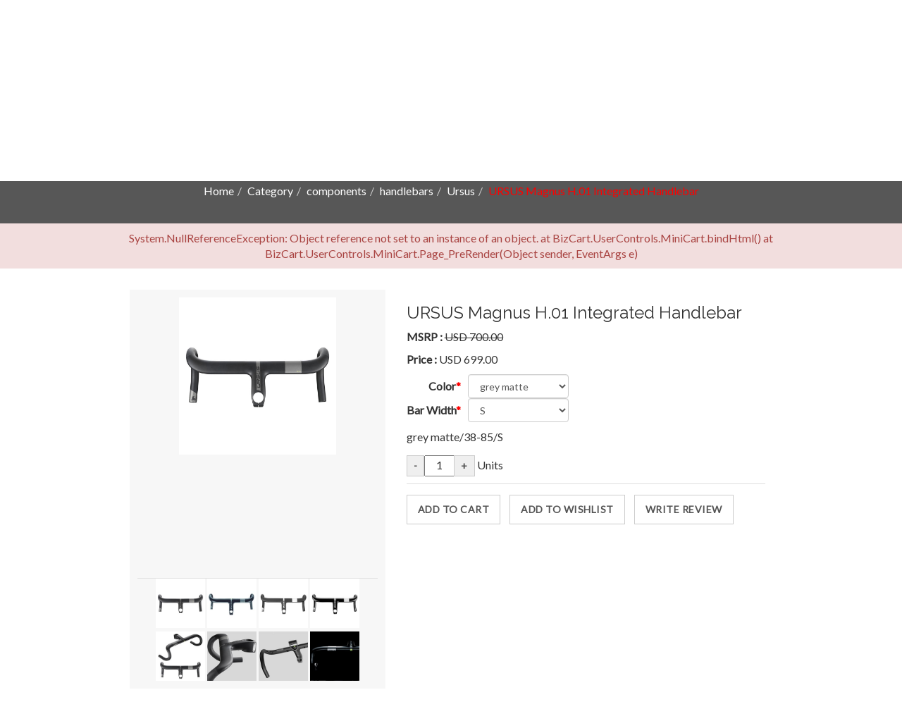

--- FILE ---
content_type: text/html; charset=utf-8
request_url: https://www.twohubs.com/Product/ursus/ursus-magnus-h01-integrated-handlebar/1694925
body_size: 96337
content:

<!DOCTYPE html>
 
<html xmlns="http://www.w3.org/1999/xhtml"> 
<head><link href="../../../css/font-awesome.css" rel="stylesheet" /><link href="../../../css/bootstrap.css" rel="stylesheet" /><link href="../../../css/jquery.smartmenus.bootstrap.css" rel="stylesheet" /><link rel="stylesheet" type="text/css" href="../../../css/jquery.simpleLens.css" /><link rel="stylesheet" type="text/css" href="../../../css/slick.css" /><link rel="stylesheet" type="text/css" href="../../../css/nouislider.css" /><link id="switcher" href="../../../css/theme-color/default-theme.css" rel="stylesheet" /><link href="../../../css/style.css" rel="stylesheet" /><link href="../../../css/custom.css" rel="stylesheet" /><link rel="stylesheet" type="text/css" href="/css/nouislider.css" /><link href="https://fonts.googleapis.com/css?family=Lato" rel="stylesheet" type="text/css" /><link href="https://fonts.googleapis.com/css?family=Raleway" rel="stylesheet" type="text/css" /><link href="https://fonts.googleapis.com/css?family=Raleway" rel="stylesheet" type="text/css" /><meta name="viewport" content="width=device-width, initial-scale=1.0" /><title>
	URSUS Magnus H.01 Integrated Handlebar
</title><script type="text/javascript" src="/Js/jquery.js" ></script><script type="text/javascript" src="/Js/bootstrap.js" ></script><script type="text/javascript" src="/Js/jquery.smartmenus.js" ></script><script type="text/javascript" src="/Js/jquery.smartmenus.bootstrap.js" ></script><script type="text/javascript" src="/Js/jquery.simpleGallery.js" ></script><script type="text/javascript" src="/Js/jquery.simpleLens.js" ></script><script type="text/javascript" src="/Js/slick.js" ></script><script type="text/javascript" src="/Js/nouislider.js" ></script><script type="text/javascript" src="/Js/custom.js" ></script><meta name="description" content="Magnus H.01 is the most presonalized handlebar ever created with a mix of some important technologies." /><meta name="keywords" content="ursus, magnus h.01, integrated handlebar, handlebar, $700.00" /></head> 
<body> 
    <form name="form1" method="post" action="/Product/ursus/ursus-magnus-h01-integrated-handlebar/1694925" id="form1"><div>

	<div>
	<input type="hidden" name="__EVENTTARGET" id="__EVENTTARGET" value="" />
	<input type="hidden" name="__EVENTARGUMENT" id="__EVENTARGUMENT" value="" />
	<input type="hidden" name="__LASTFOCUS" id="__LASTFOCUS" value="" />
	<input type="hidden" name="__VIEWSTATE" id="__VIEWSTATE" value="oPl2RHmZE5Xw2BsUutNBThf/QdC75CrueZVR52ipO03sQRpavsWOCdMDA6pN+mC4JSSluVs+fUnWMr53uc7pDQJTqzA5L8jI2WnV5ElNMDwg9Qm5LP2zxl4zZmvFWtHyd5RddFJkhbASMZo1/yu+JmkvGuDesKEHxAFkzb1jFc1y3xSCcZLp4gCH/OIAkhor4/[base64]/juvmNqikc+s05UTFeSkn5f+8iRgsgidtwNw3SmwO/NZYOslUqadb5n4rpRqxDVZ5ysm8IpG4OnQqsDpjTx2tRN8aV62i5wMF4NHTCyFj1DodtKp9qW/1y23zW2z5rbPSLvyvgOXM3tyAatWzNlUTUhUEp0TScjU5FCivxFhb1AqheHrdDEViX12XvZCA2PTqjA4+DWyVhgVk5GmcjsAj8nCUH2ogWFxXLOPA1srMSOWT9wWOMeZ6Z4HrUOA2zh0jdDipNDUdZ8tNtSI8nUq+J7r1iqA+ipS1xG0/hsO1hwks3/6SQu2SuYHVGcdJ21BrBIORjxkMjaIhpvv5RkwYLZmWq0bwk8se3ZYJ5g7qctkqKybp8mUB2a/yYG0yQK8rphuYFW9S4Y/JJPGYmSgUz97VwZdYocVMqeQ1l5r9byj+mJiK+TmyxavBG2PgISNJ3W2d0uc57EmhGKAl5AIdNFYNQgb5ALbFT8uIuUsGt5oF/6JL+GzpXgtu1CxGF4WMioj0FstbWaUJ7xNJchSYNxe9bn8AmpJyxMsG2DPvomC5BsbDPho7IDNh7KKsiLpnfH8Y54hSLzQIpTr6ZfA4Qw9Z6YBXAaU6SPGTPI/PgMFsesHYAnJleomWZgivaFTcT0haCvs21xJWzU+vtgn7CELgPZ1xvp42UkK87tGt129VKMYaY4Z5vmbb1kLK6aQ2FwjkYj4cP/xf8tUAl2wFveMUArzx8cF7JUhLbn1oCequIeXHOGHSpqbmLVVnnycxeyHNYm8LO2cgT94DVLrxPxYZoUCbQaoSJfJ+y6eepnRpgCg7/5E/9SwPx3iBI9mHmf6T7HSGHPsnt0U3Rc13rjoVhvNAojD3bbq8DmJDBD5wamgolpFHyH+3jRra8D4p5M+zMwAQem/RgtRGo+0WGrRgqB4M5n9LfoUYLC9Rk5Ml1MKAeSXxLBQavgvhw54APFjti0gzrGLXoEHn9YnArmW/f/vH6gUamzZqhHHaEvlKgcfYqit8HHCXBuLnhTX7W9yGiHXT//I0Ld4woZfARMcb+RsmzN1AHxB77UCJp3EyKybpwjoRojMbciQG33vdhVW60vkGQyXsR1ap5vkRpJHqZAEtGl+vyk++u2YpuPZVr/GLtu8yk9u/t6BEQQYF7wRO/VeXXkK3QddZFdkubzTM6F2drH4PwkzjlrLmkF1lcQtm8GFwWtS75sZon6dsesA1tWCAj+S3o3FhmsLc5K7IERJ1MfflEOZMnCOGt+uioMOqegJWMJtqZMhkDDSnh8tFcW6Uc1JFzX1BdIVLbDlMkQ6TPXIlTZgtuyBsr6rLni9IAqQLXRAj3j+/C1petBfCwwBquzz+aMVzNpAzUdI/gCdCEdwlBB1isy7Fx/dB8uh6TI+dN3Pdq3El9pJKfoSDVBNojUCmmpP8Q2GoMzlaVknjAHW+kSkeDu8KDa9X1Gv/3gV0iYYh/uhKYuaME0KFr9tKBFwMkMPLKGUbTK1oGFNsY9jvThOXF5Smey/HehN5xlsRbEvZbKMzdJG+xb6aW/KqNLHeZbM+2QvMe0pj1PakEWiVHFR8Cwa2j+DEbNE2ecB3g6/MPY/NFwKcOXoXAkOaS6M8AQ7npvY+ieusqasdic5hpXNC+YcMv36fFrqeCVWnxp7fwzl1ZB0/4lchEDrZ7pOquPGtrvV0TKkqLfNdO6agkx02B0w3/iWBLvZuYRXR8UDGyFwMrK8L51mgEqFPgiQmfM1Y0Tg01/KLy2FMnmr3BZN+MpUhlmWR1qpjUbJFmnO4DX4dbxnSiHrOhG9FwWJPMqbYltI1un1YDlfP13etOO/[base64]/lmh74hqk/O5nnk32NRKkQ9KTUHPytSrVh/uHHbMwmZ+UAuZUZyHGZ8enCb28WHOzCPfF9X/9dDpnCwcJGdSztcvQB0totAYRjeOkn8JSm+KpWGplMDnpGYkbRpGGdVHX9WeSOL1XYv3UvN2LWHIWaiIJaE4nT5ZxQJfa7JlcMklM7ELN6n/OJwFp16DSVRNRHq/VdU7+yaSR1bXsaDgw5mc/ZsWEXFeCJbaVmVSXCw25+eejqlNybOuYQrv0leKJILy5/3iwGSWp3gFcrwQKc/oNePplmPemcRa1gQyPA29OWjcUJlhfdnsiJ/GQyjihoLeHTGGfTmayj2IKUOmTDveEtaP113RfGn4xue04f4/1WudvWt+qQLjSPja5I/m1gw1a6t2Ms9l1YrkGUrQu80bsL2J9FHl+4LQe5w4JBtGsy8Ko2fiTE/6I7qUNDqzJGbWLQmCAQOar4/ANw+Vx/oY/sGA5NOGiy4mNjP9qYTJHYz4fwTlRs8xefYOQOg+9qVGamJfjZHEEldgA3od1Mkpcne8IgC/EQ/4yWpS2GAQVLaRZ+BWJyqIaTYliS+f/tUsZuAX/11FxzG/gjg3LoJPaWjwwg00DZWTeGD7WQpd4uw/abD6aLSIwp9Krl1/0gnG3pTR3YR9kTJ4t/Pp3jlx7XdCv7fUZIHMcR+G8O0Z6cS8rzLcK8rTUbGo3LOC95rlsfkZAj7lzOJ8V+bCzESnu93/BQ7nc69DFg29zoHRcgZXTytWCZyyJ2MsTwjDtm7txW52fgI1hCfJDQ7YD3GYZv5YuKufj4j/0DIPt8Ow2SJpjQ1xShJ0jkPfXlJo/[base64]/4O+Bel43AtSqun0GiI10nEc7xmRXqz31e5eGiB/Ax5OTl7bUjBbe3EbUpPLvQzYyCDgLbLK6Xdn8yzzL+rwNOH8/6nMajgWJrcDtKgnDGbFOLZJh56oum8ARDXjXK6axGt7AdZafCAd2uU0TRGSOOLxPQ+2CAliemdH+He148wFEphYGgFKi6k34kxiCMFGDZbGUpDztg7OOA7NWf7+FrBl+PidW2ewUztiu/wf+o+hMDkuYxMzT1cki2cRn1j1DvVuSSCCzIq09kD90mpFtw8MJfgV7cFqCGJJzUbDVh+NL3o2sn1T7OODhUMu7oU7V0Olg+sl0nmPkXPYt2NfObXCUDlVDtK6eEuhIVnJHTe250g//Osqp49s20rtm318l3GHYrb4OpuQm6z2k/gFQ8/6uz9EvGc18QPhh0iISseSWMqNd9hmM4Y2FuMFOiYvOZxfSo1GVvTcn40LdJu2OFo5KjAfbvtI6OEbZEyFG7GPRwHBwwXfHOBYxLBHkjgpgiUqzUnFaLq8RUUuod9Lv8qwatBVt4HQvv+nYFn/a9eHqqzEfleEfBfC3LK9LpsJHIPGPLk4jiRTG+0sE7Df5eGPVCKYxKoOpj8U2Z3/B//akfVycKTZZ/dEnQBTaIVQNJqLeJ1gbtLTWfkRdzgo7zH6yYCloRvtDLAIcBP/efub3c7RsoVeZJKheymPxARgxNb7hFKh2HNJ7SPiQNRDqFd5TxTllfG1bLGd3PJlgALztmL+Ch/OwWI9RRvI1BYPGAvt5MrV3H6zQmlZGC7R13Q8VOFRy1fGKqtgNOyvMfLtFSo3YjCceKizxGrO29xz7+MeVSc469Gw+V/VHLSwF+yyHlowDa3ko0iMhBMXRsTcbhw5v44P2s/zVExW7qyFS3f0xgHujB2DAfNbQ0PNiZ8EDSMTEdkulJ4otTvpUbMuVCdVusy7KgYUw6QJRBCk9WKYUVF2pJd8Qicp2UWD0R4WRTVd/7rniqReS3HuoCt4xPJD/neUau2lTfPPY1GAqY/RBQVZVWEFs80jJA5+P+yjQXF8lEjuTizpmKWi0/eWz4PWsbvgc+GUR7zLRx6vzwP/PjpJjY4qBUxIk0bc1ttgIPrX3PWd9KGXt6iSB8/cZGD47jbkXD+QWpoOSWiLb5Ke+skuo5tbTuw70wN7JLG0+tqPwcYvxAAYDFXs5TKcQttbhhrJ/4Z1Egkcp9I7HwPq5QvrUGf/K6BXe7Gk9/w/gSBg2+gtpajU6MT3tKaZ4+7iRQDdbJoQTC+6bmYZVTSUrZuIVyoRcPjkFR7TpmMnADLSwZbHzuAdMzvFFtfucbiAP6vDOH9SfM+a1ZbGBPTP1yhD6DVk+c3QIzWEKs6INSvUgRrTz+7b1KxiP2/VXGcVJC4OdN86Z8Lqo1fnuub9bx8giJJ53Gmt4FASLN4/uIc4AiWntlSV6fCJXFwSfVtkOdz+ZFgZKafL9GH7vgjPKwoG8xGBmzFqTIYb8t3MTEe3P58I74WtyW3hX1iSFNIYjUuF6F+PbUl/7yYg5H5rOu1/ZjlKfVozVmwX23rTPd8ptH+Mzi8BfVs7FK/j5lvKoWPFS37ajzHVjUytK8SoLev53QRCxk4kbim95k0V6SAcIi3QtuTWx/QR9IYwM6UXWcvBQ6FiJ9nYQ2d+Ec28D4Dxny1IMkC8Z96wRCfD0hzbIfaTfl3Ka9dOxfyQMWhmHdnWhnnOE7mwH9ms4o6d+WUSh5nGrgEN7TXREDx7WLYEVUxvhRnwXqiswHLR4T58h8/Tlx+6nDiHSsawSxq2q0rg0ZajJP6YSoIYF8JDGdsz6cDgW1KSEF6ASGQLWxx3Xxsurab0iMFlEkKKwazV38OqxSr1DcfApQy6xmCToZeiveyp3nz8es1cs1LuckmDL1XE6v7yMn5A7DMpShKcpqgjfYIGuqmeFXnW5/09zFTULtrnvO91RFq/AIY4tvl/UnB4eRl9aBfoKh6C5pdKGJfFiM/EjJmWu36WOrWZoAeAkahR3Ebcxz7wlDedN3WZtw9wgupxQzCB4y+A2skfRB/pYwWKcIJjlDvG3mLaK10rC6cuObU5zE96/PBzSOlXSABlWBPlTDWjl4TMCtSigIdtsGiabKOVcmwV8hl045OmgeK2/kMCzYSJLX8/ZDe/bfEX/sWnqG6B/hzCxAmgSZWl8X0ZV7IwXd0Lw3qfr9GUe6DyanzdbrN1fv8xCEWIMvalTX1Dbu8s9IGRnb9vmQmS4K+fHqFaqFg7HD4NLwUDj8tZNYH+1yt7nC0qoA1aZsYaF/dJB1FeIgmYlY5NC4rwYy/w8UFpkbeHWIqIcpK8H/xNhcphyc3iwXn+KYNOsnc+HF3ybVELSJ9L3bdZDANF2ZhQ8+4yGgUIIz+mOfU68ZIb3SqWL45MaqtPPjg6uxomGArvXi0wfzpelKMi2PSrI+MKrlmp1HNteHA17BZprTlLWylASewu1KdTOJ73SeEBteXc8w0iLhPr1EPUkF/zZGq280byDk9AsoxV+WDwZze1XnQtM+ixoPHWiv7E1Fizo/Cn/NFQCzkXXWvvEmv8hltUWVLNsI6s3kZT40+MTvA6GqDG/kld8M24GsI2Sot7lLCMcPx0LH6Ooo2Rybnug66+AfZ95eT84En4bWxYOkCJe3cJ6dm438+SF1LVgQygdqU197Wb9gM+V72rbCv14FBT32APZ2JR7qa4K0+xXT6o/O16TMJprbWB8Qcso2BDhHg+U/SfDqBiqZ80UtEgavdljNxse3PvSkq+cGWm8/0xlKk35CqOOGzfLA7bExUjnhrQso98/QOvpHFjPffAd3qfDrr+G3TPRASxWuvtKitBkE2l1MyZ5VRp1RPqH/rPQqYpbxHY3G09XG2UIvjtsaVIq8FvluJbTWT89mwImg4LuaQql2lqsqk/HKQVVH9c0tYS7pI3nPNS05HY1eHqP115hvNMuqxlwtC/h4uDeLqYfp1TqtBRdKtl7PYYvNOVpwpebj43EJQE1925dOg+bJt44nauny2Dsr/vsYc8MRMs0kpeRruzGT4tip8ta5vMMlqr7wC1MtFAAyXBByZY/GI+8f6uspzxYadAy1m/G3tYor1Vx/4uBs23rrdiA1H0/g22oDTGxIsRwkFEO2ScKBk2YSKeKp/igNnOznK+HB9di0lBw6EfopAAkUGJ5ijAMUqS1HRXan9EVyw9LmlGs0FjJZH3BRhXJTR1OGYQXwCOLxQ+MOgZ8e0ImiCRF+iysBTwZqiFjaf6HuWu00aa6bS3bx/qJwn4hq9PrqmnWSuzmA0LpK4fc25LK0koMjo/O+hey2XqqtMCoOZm4AAfdhBubkFYw2jZouU+5V+ekLXkkJeVmNUcp+IG9nbMl0MPdsbetyAKIXttAwHUxrKsZ7+LKMgpp+bGeG+KO8z9HVel3YpYdvindSCaxBlLBub5TPpFt53IMkysUFR33Cfswiouf2CbvjvKzF/SotSnnchJmnkDkC71/pZ3+o3vu/9gcENSYo1gZN231qzlP3IH4PSWYYINj+5m1gjzX//xoJ4617mCBWB0H08ps/AEiQzynnB6dC0ayTWxmHPOVzkLP8pA6iqY8j+MCRGgVTGqSMUZ14VB5qJQPtIYKtv/NQEaMM+H4Gt0k0cC7xikztCSHskmVvfU9UGUgdSoDLgxF9a3eV2YHncqx6OGXMHJg4FI537wzRa6X86PeVrzivp3V0qJdFI0gQ/0WIWkznJiKiOemghNsB5UuuGU40e+TvvcHxAMVhfAoSjgZ65AfqXGdmmdiYGF4M0M8CbSpBqgQJLs+e2wWcqZTAvrDmohXzt76aUJOjIIuj5Hy1k3WqXtk28o3k7jCOg5rRMR86M8j0/LSVewWuvE85YsmROpVxbK9fda37fYp1/Bmba3f3aqSVu0xGuKXhVUHrf4GE+Gv+Kt4qtC3f1X7JbNIZnpVb9G5BxGihl00JlblWflT/57tUkJRTdbP3v03ZLKFsB/hYDgnTST31sdaSw4plaNPQTP8DFKm/7K+D4o1WcJkDxfcmoD549mcAbu8SR9v6u0u70q/iZL3XIugTr+P5zKHiJWgR/Bc41FsWdRzRfgOL54r1ayQutAiTKxfCDsnwFLP90A0vu1Ml1geEY80OzRdKszsNpEBE+Moni8mVOyuYs9LZwoOu+SY4AvRi3RfYgwMkCITL2fPRj3aGozslee1tACh8syNp7rFdfPLYvZNL0Y+1e3JNClvFEWjgnMNd80EQLWm+B0oIxYhBvI/veq6naZ54v1QwNxZTsF+zyqOi440HZBcnzJzmZry5gSDc+61/WutBLPj348Bnu9c1fHxtE6CkQshT6XCvIuApix1xLE9Xc32xnmQrjFHyHo3jcuCwXBI795MpG5MaU0LhZ+ZgxbKkPTmhP+O5XmscWISnbkBbzUNqKM6sTdaJ0sjUV557xJvewUtmbEtERw2YHyHBwY9+yUwnt96u40bHeLcjshllopPmSEo8y/pvzSgAfLgPHKt6v8MVl/HLu8vD27N7sSu+6Kf9p4xt2kUQVKOXVADJbs7+kl3bV9R6zSbyCXBOd9yI/XemBDle+yc+b2miAaxBVRBB2bWqbJKZIGiDUVij6vM67rd28mGh2OpdWaZfZio0HX+1+i7Kg3rKzzAVCRLeubKO1REbUxXx6fk1/RKFDZsD+KQA5CkKSt5uC0rlWeMApdVQZLiVvPl0xOHek1w2ycv5V8xDf0oAgOc8NNc20Y6mGhQMjwKry9YNMoicvwDFCpMg+eBkytgGIen6UoKizERR49Z2b/soA6zEhOWoSSmiIZLUKHfZRCUuqDLRMxGT177PD5iJ+nYU1FxxfvQ/[base64]/8d4S4D6vmjJWxK05eN+rVMZNxhBmWnstmds5T4q0MCghQRuuie4wFTfHpsg12k8V3PCJz9y+AEE0bGnPirFy9Tj6/CexXC6+SmdJtn5q7zh0dLZZXAo01kZWVCtAN64BTg3xR69fTAofn/Xjd8wLBZawpaExIiAX1SOVFOpM/j7QDTUNL7+9qTPCmhos9Urf2Ji/6GaOPaNJ5q6mHd+w4dU75M2kHUZ8toyuskn7FvGWXcu8Cd0XwbdeTdSrhGw/iFQrkV4sqcCstzDhrF0Xck3fAHob+g46NrDLpOKTCaiiQygbEfrHK7azQcq4KzLHWSLpflc23tnKCS+y0WCLGJPvxn4Ng2XOi0aCK6bd4LCLoMmndveHYMHJFqrmzUS6ARMY3nm18CD7TsPPMqd8qttPjt0N6/NDNliefG6Zj6ITE+GFdQKkrbJYlEKLFDYWcLopVj4qrfLPHVnCH7WU+6ARKDBPbaz65VN9I0ZGq0mXYMAR2bzoGZgmUs89QnbL1/[base64]/jWXQ6ANQMdWJfkQGsdT5smCn0Hn1gf1Ffj3KeDsi3KNllIfP/HCfy+r0+7gg9Qj7psT1QV3BAqmi1jCoLhpxLxAWdtqGrY07B4o9xglCkYyfVEIYbkj0CXcvPWEDNEoG1TwmF+G4g9G0A1CSUvvgSgAApc2RuUTYDSPc5qF8vuDdn6UdP7TsYCXdCgz78upymnhkecVgSfWbkuSQ/qyOMCJORX3NXj2oCyYyBrHx+OOxlo8F8Qg16d3YXprc2qYbFTOqbn+I8PxkeH8JDsTOtV5FMc0SaWFPKGbYkmXF3DUmgOd4i2rgXEDecmokMgiu6/1qqIJuTufQilX4aJwTbEim6Go+bPccpgxkSKPsbN6qV/doyk7GWnaaFC2E+uQtIuTzP1JrQCOPRFEWk6Nj0is612DCNoufntBsS2E+PeTMxWI3mqdpZ1YNwfFt3YMvyTReWPvFBMM0/G9C10GYqvusUZKJP51Id3PNT0FjVe/oinmQqhi2SLU5+eBvu6aoo9Ldx3ALXqn0hCtOwMIUb2ua0xNaDwyCbpIAQTfcI/hFxsZtNaHIPNATHaE2U7TSip0U7lV8FTFfMM+gH8z1QW1YaJy+TMRzauSiwLOKfKHUH06+yx1SI7Rr00iJa6Vf810pVmYgdGMnWSx4ZEpHODCokNwRZDOEjbHbzj0lDBU+E74G5blR01+T6ERR1ouNY5j7s7vOqxUjc50e3d2/3phGWHXhjHIxYE9ZHdgSQpDrsrZwGzmyt1QvmqQAaeBv9g0MOOKITeuG5V0ZTJ8SgOJRgnleAOGKU2gobIgxYw6RTAvYW3dnlbGxiZqPR+idhKgQnE89XGXT/bUVPK9PIIPagnw6HVZsGFnoDwT+QmGdbdHf/vbpw0cJBsCS+X8VVfbpS0ysoQpowain487G7w/KeVV0GcXmXR4X+W+b86M1TYm7d/HruFUu7Io7S5PcVPc2n9VUIjQOKIbmaJnN5zBIfIwCSou9TLJNRO37ZO0DMHDkNFcF76OKCfB7Mbx/8SV9XPU1b33oH80zP72kC8C/Y1kQ3jnVBmvo4wmaM3uPNkzYyaFDLqQoUShVxR1763qM2/Tf5sIE4ddE3g8WfkEHaSH0PelVE07GJ3CSmsVSYiDfPZRFUfJO7C2J+VcFzj/NXyTAg9VtjdR/eqII/[base64]/bo1WwJu3Pa492XAZtj1Ztl7qmH/0BpK9opTlES+x8xTceOicPik2KJRxLr66xalb2pZa5GwdHIFf+wfV5xdO85J1nuLNBaqXMClgXKxSasoriyRPxv9W1uOnLVjaZv/IlTCKFqLLrhDjUl/brOd96wH4KRnoz1IaPN6AIU6JMfTeWv/a0cSFSW1C6Pa9p3W6wn2JwrVHGaVQQaAf/gu8mKnwF7JpAGqQML4WflQ1LblMD5ghPcnVhL433JnoWS7NJPE/ERJjUuGHBwDXu/af1Dt8j9LSn+QFOcTNRb9Jq/h0iQE/uqFMXxiept+m8xgD6BpZk/wHRL1P6NjfjRdjhim5KMzXvrpWpASZ7ZplTiR3spl/Uoek/Tza1fdpbWQRmaI7kcHjt2LariPG6zWQfCa7T53+NzkK33KuO0KPgLnSSFJFY8AA10lZoqthhmV02ZjYLpGUl4iWLKzEHp8KELl3TMoWcp3kmouXBn9nwRGlfz3z3DnToFJbo0Y7qh2SIJDluqy0dFII9hOhWyw4wvzvTAnNbJy6IsuuhTg4EhRmN/FBKaTk587mUvlib/zTBXga2vv9lz6UvZN+a2/B9OZ9tY7gHSxtioK37Z0yyL60zre9kiBatTNOUUHVOvtVokncpaza6FuNcJfCYnQ75M2IKc0JMhq/w7E1nVeJy3+46c0/oCDjjL5T22eRZf7U+lP2e+zGYt+MllkvxQMsSb/9Cc3+746rzmkWaBohg2LjkWC9407kpPYk5yqAheKy9dpGUW0sfCndsyY8KqlVotfhp3VnLcucP9JJ38N7JhoJnHcC3XZdrJOth2GSsHx7jCEtdNlm1jV+XgB/fzMsNDOSzWdLkHriw62ionVPY8LlpFKokFNjPcjEIWbmzNvnxErMBTOE4gU25VFLhxUMovWIRJm9H2SpcRcQOpndobWV/Mke3eEMChYffqss/[base64]/QBZ013WTZn0yDkiKKUeNvRQgRIqimyTX4oTFo1iofzTnjnBp71QEumtECf302fLVgx5CKBUJt1J619Gxzgs2e51dKfPjZ2eVhHCHi980yUJI2h4oUqfHJelQ7MnJ/GiTI2/oUnHyvWJMgwllKi6J92rb26ho5j8MkbAmv0FAALm7hLIvLdrynUWifEJi3B7dVTJhks0Hd9qO7eEdrlZOB29k1guTO+laabIuVlJO0IPG/SsqrTpC47gtU7zfAIuyvsdPbyrHCi1kh9WuDY6NxaBxRxRG2oULflD/jjiLhuz1ZOHv2/SZqqIXVQa8quegf0juH4C7OGhaF1WEQaqzh5GI3y7bnBxu8Pz63+WIgx/FNGdThLzcml4/ReHiy03iAm/hXP0O70zFg5aSKsyEcuhsqfxAEdJGKu33qGb3PC8FYcgWubpKqZknpQFOr6ithf463lNZYiGwU8GnQ05vXfaVtosozVKAfhn8xpHQuCEwxAh52rMuiOfcTznOYf5FfND7ZQXwZ+PeuS4eme4iDt3TMDZLxcoO0osTdE/qlV/Lq8uXe/lr/htCBZ1O7veKKIMAos99J/2ksv0ZAwh6mCk4gizvneBpj0SEmaxHxvOClwQ0tCNvxoX5JORguryovvdM9jtUs1CmorHAsiy+DxwBBnkhgmAGsWb7JuvuPrehM8PWrl8NQqTRzmAsrxIBd3Fn0P0DjLC0Yy++jT201j4dDqOll/UFTNTOtQ1htBHX24Uqw7iOVjaoCAfosH3Yed4uZQ87/lz8tkodUAcza1WKLoeHeb4KQX6x4k0QUXtU3L51VigbixGDv+P0xdCo16Ie5a31yZGMXHPf47mtNscnkVd4Q+5OTEyODTDKTROJhoUBjpIr+ISlKYEZxSAqgLNChUoYGPk1f5eO8DvbI8KcrXuF7m8yJ8aqi/F3jublWMA+BOpQqeE+lWQJlKS0k+wpF37YIKdszg8eWjjfjOKMLtG7QKmd57ppw+V6TwnXXOPUm2Tbzc+9x65joKbBo8bthpEqKyZnn0Pnn+XzLGpW8+p4rTBghRTkdaKD/QF8B8ZGdXHXku0AOasBQbHLAII+idN4WkQO1XfRbFrERWm4fnoIpXYCVNmE+wHlr3cKcmWS5K3FikuKVscOgK4IP9AXK/Sw5vznpHtrU5FzAOKIakq+2gxh655p7jBLkO4bFQO6lid6meq3tk8dZL/CXwUl/6nNUTS0zdkcs1QUJ048qpDG8dU4guFFZek4J8V2tm5rVNNbxjF5uv8yDTQV7nuqhlvWUNM3afO+gbi1YFrmaZ9v4LXbpeT7+L0MdvSmWvFRJSZDxascT98qhxwLoBI4qrCfSs/iW5Oy0N0wR4PaNJbQWfyvej85UNsZ6AmaWzAll6FDurmh5/yaYPeBvjbQBIsKZ3o6Nq2XVTuB4mL1IQyMEnvsUDZmRSAYfxcckW/rknP8y+KstCVMs3uApm7cTX0JgdvgMp/3glGGnw2wHvPkuwvqjc5vXfdbiTd3p55lPC75XLoiU+DCRwnF2u9gqY8M6qFPkrANbRoUL/4UovukyZb2R44Mor/hBF7uoFVkxMxgZUPRbXAOFGmCMWa29JTUHCc3tLLYCjiJM8a772/gZUMoNu208cYRuIsAdKst6oIV97gVBnXuvxbza3mXHSvsLMKeYSJQiCsby7wVNs3KDvo1hYslN7XseTpCj5ivkCh/v0LgkZRplimysNPGrSUlNHVneeq6w0Od75Avm7kUS1Ge4Hn94RSuT7Jdly6rUM7WZGCf/jHTxYT9x9ucVi1Za+poTf4YkijnqhskIaq2H1xJ2qe2bM+Iy2cJ6h2RSVfCWtCXhYMSbvKwSomN3A4I+lhtIhKZrzRUPFo174/WliRkK0x/l95i49kPdO/tbnO416Pt8NQ4XHgQOsOPtKLeO0ZUgwMPlYSGSmbCQdcbhIp95bU68Q+BSJNEP+/Djbg4A8DqpmWzEherCaPO+Y7DDgiyNF75PZHV8dV8lSXks8cWBpkE9RaGVnid6MJfJ9fqq0NTyVnUc/22oMqeo4TuJKdUgNhVknS/xf2K7bpYOSCCu/AKP99lr2KYmm0UbJSL13ilYNyhi4PaQFVXt49Z6l+QgFxeuOnZFW/zfpktmwo8G2aB6GexW0rOakVt6/6eqxbgvu6rWUDwObq5hyIF16/K+CKXg0xk1T37dNT2FQ5slEb3WoRYY4RW4113Z9hWQQipn7LqjuAfKR7cFWE3FzWRjs9IlMKE66faXFLqHp/UD0RFYU8Y/y0H773KxACyKQR/9KvzrlEILt9DmBagE78dMlYMtGX7yT9/DIyP+gZH4TLB0KroDfA+V47n3gZpHL9i8FyXmVgeCDgv9M1+uI5wUsRsR01jvNfYGfKxefjkcFS8qvqaBWQVQFzY4myC22nYQLu80GimRs6hQUyPtPYL+r1/+vN2t6llyAAVSFiYP2rOYn2k5yE5WnwfREsY5xhrdBekoX/ahAoXjNdH/D1amK7mki9SH+Bj1/vup4oY64B84oIgewskkndvEP8AMTiIpk4GOjA/xomPmvksdZmXLqcC9dHrtB/kv4hcCkfR44y1KvQnmXqeuzRXz6/k8FGoVFlbsm8bNrFNaXIGioYihz+q00Q7Pl/Mokb5vtACT2Vz+nMHUTGH3FfhymkBWjTk9R4M9WweVoamLTElNyZEVo9I7gKpHQVEQ6mgbHlyVIr4E8yD1vunThv12dcIOy+7JQJBq9PLxq9nW2ORdE79TGNmwXxgl0e7Xp6SAzUrjD73PY/tCG2gg+HgWKlyTS6srKfFYGhZpW4O/gWt1hMUYVX3kkmentePg7wPGbLtgIDbIaOgessXvyT+7Qxn6VMrVciWOEZj9DESbTI7/bGNGK0NMMVb+lkpdvLBVrnBxCOynYBut5utQhWHVRGS237uNKM8aeBHvkRDm+nmA5XJk2LnbeKgGKTio06ohrGwygMb9ugHZdVv+Lx8CsyqsNIhmD0jwFK5kogE2DaJ4F05t5TIKYpPPke44ujPGGCpKFD/YjWkfmbXVF5P2Kb9Eompn586+lzTj5pj6//o/kMNwxxbPP+d47L5Ywx++Z/jqcO8Ad3iMPKyidDH5y/Gt5QC8xjdlUDNvsJB/d4KjiMu+zciqO2hz4N6hx5AXdYrVv/oWEWGGIV9cvzVvNNmDmm+LZpAuhHgftyIBHH5GGeTNEYasYAX3GrLy8ZhGflEetLUMGDSLIeNCUAz4evYlzSoMJaN+OMGRAVFZC5Wv7Fem/H2x32XpqjvnJ0yRnH9p+4rKFleGBhXhLcP9lUphG9UuS9Dw/S1XV53nlihWZam/NXncMKc07XW4JLZ3KoePA8HOAQSn/pZb5GZuDwUf1gQK6HP7TTU2Y4OfGg08bX+zu/3DUosgFmXb3ZUQNnyCB0ZeERftY4ThtWBBkwznrmpS7IFTQzq3BoAJbqJeVaBfs/iHQ+vl0u+GSjBfVx3/4EuxtSasrM5690hF84TWRnr9uhsM3buvzPU/koWOG/VorH1XujCVwIu2N5ExMlJXy9lgpPi82/cTbz9WO5yRfj5owS6Nr9SxlqdgBXE7ldJ8Uf33UWjXhydNkzCz/C16ClcFQNsXgE6pK00aoafUzuxDccsg4JMMcQ142OBfdoSwVfd3HR7EocdimKAAGbdXPkK3zpTc6Pb8OisW26Nhx+gvEbmLMpzvQeB5xqOETunfr6+to61hJV0/Gr/puSLPzAM/vgpseopjv7gtq0RXIlHstZ6PhEMehYNAr0VsBefCj5Bat3CdJ+/8+lK1AqZJAOEhXJsLT+k4ny3s2C5OkaKgg6pxTjFa5Z2n33y/j3dJeVUVW0MP6QMwOFF0GeF8MXJs3fL7wU3Ku9ScdkHET72aCX4IMFZ/4/f6V35TGDhkaM4f3dIqs/AXxi537gnafCFJDGsWnGwSdlT9Kdev0Ey0GhYOwc0t2CzxH9M6wKWbXZgkVsemOmxv1uDli2fYda4LywWzrQQR1d/QHDs8X3u0LaxPcBUg3NDte09r5vaphIHBmNX3jCFLuY41+n934Ekr0fhTXAbdMI/bhSnuYVxxB4JxnRR3+vn3KvrKJqgTXeFi5pw3hyLUtYuBtPQJRD3Ow7ox+lOwpJLwVdM9LVX4vpLl5wf11x+PqeHXdZnIXdAGo0R5oSxKPSVocVVm/4hU9AyRDrHehKbYWMHvbGk9S7+TYbKmmrbReVFmhRIISPMPLgrFAQC1Rz7zSYa/veT5dvL420cZxkfUO5kU3k6Gw5fYNRPITqoo/6do9eJT/0HpS+/lEZAHJHpXDsmFwoE2sK7ZH8sg4XycFjnSx7VXIA2wUwdkLcsoIEMVy7RMWshBXcgVg/W8J6Ye6QKjWL7CcVxD5uuOt8Rtg0u7M6u4BF2BvP9dts7c1QDI7bt5M84Br9eONEPxheTvU7qLTeyRUOLEpXBS2nhTL0SntP895/[base64]/5isUU03QKDexvzg6oAHS7ONXVFX9E1xDcYET2XpkyPAa1v1dI4pmGjGoxRx430UPy/9vE/+pjI9uQUcJSJXchRFM2EtctbD6NXOkvAStfvqN8nQ+ODNz1ji+xurdprabiKheUJQNkH/2mNHZSkCL0oJ1yMpRsEKpFbw3ViqOfcQAWJbGZCLC6S6s95kirsUFmSGQn0aVSzA4CJarzUbaIXpfi4/WsC9Msl/W994QXR42ZIGAvYGrlKeLKd142jfANWJVKkEi2g7MFqIgOPeh4KWTHfH8ZBCb48Zpfofg5Qfm5C4OLa9uBoCzou6luQenJt0PsvS+vlZtAGQ+0siKUZI2zcq32BHXHP54LH++WAUZmWejC4VntmBLC0hLeUg+EiFqAnw0FJoxmLdMzhR1g18HtJ1FiqosDEdiuEPkF/FO8yy3D6zIH/f4z/hfgOgRAMkTHLOPc0HHPCXxzmXlefPuMJ3saGheKgz267DVJhyBK5TODrXSdSb8PIHDk2jVcao2Fuip37M+1Js/AEhGlTZIMGC+QRzEeLYHyzgKOGrTelJv5aw4mfrwBCKSAM7UxeS7iFKxJc0T+nI/vdI4Vvj/b8uyrDH68q0vsq55wUj4QiPgz086kMqnopLKgtsMtb6xO5bMsYH57PX7tlYB9g/s8hcvfqtkMRAA0DE8F9D747va/O5xSj1nmgBs4Ttcn7UJTlcui4yMI7DaKcGJK1mVI7S5mI3BnsitPBWMR4sT2JIvnA4aGRJBhqwiCUKnR25UiSwxRUa7fmncOBbiE2QD5M08xVAp+HA0j4xnFvcQye16+u5ogQDpAzKtKehkpqXB62bYvuI8YSf52dSv12RnO14TczuTr6VPNaQIDEGpHwT/6t8dn59FIOaDdzScNyzhXa7Hp0nZjT/jr2hqzFtvDXve8wyPPgUW5gflp1IfIC4oVGXoc/Vs8agisj8rgCdSY61FfLvmeD3wL52sh+4YWM14judTNef1T29H85ZvVVhw0D9lwOH/CuLvQ+Ev5PzGljNfmSZW9tojmVsCVKTQvJGW8qeuwGZoii1h+K8qPW8gg202jmKsx4zI51DNq6hp4dmTqsd2IYEjs8DywAF5sb1Z7q/nI9SzpakBgBEVLngqpGmnUBI6Hk6pe5FppN3hgpgm40xEegVfsPsxlOzh4FjPCdUDvbU+Z5DpS2ECFzpOZUtPcdBOxs0x9DDrs8By4uPwapP5gPDFoCtF6+Sc2hrJeFnYPT1RtYxADYnvsTCL53V/u8xbvtGzgFtda6LlKT0hVa/RzCNzpVAalhAa0fUGYNhDszqhp1F4cIKBw5spe5+2wO22A25+xu5ewksbGkNa2kTwn0Nc42HE719E7PTRTXgj8h9141P92Ut98VenQe6mFElMKUTggXC+oProfAU5/FwCijmrOWdAsscekBuF9hSyGHaCIiJfJxk4JRXWVEs99ffVUlk4yoiu4e9N2NKnPaYSV7RhpkZxQGe34bFimaX/zuSyUc6NuOWcRqjU6mHqWRGUEkmFT7v8My0CrSHKTGVRsKwwPv2RlOBE7kt624VfnnN/JdrB53zixogYJBCNt+0xYAtwxkerrwZV+NQpV0/bPWkO/ZZMthFRbNfUrqUCyBSFgpdb667CKFG8YECHZU7I93fNeuw7mRYO5yCARfk07XdHQHMukXYAYQGVFUKZoMiBFZjrpXyQ8D5BCYUJXVm0XLI9l5GhbKSHHui3BeKdRFWucFlg7IjYuGDcBtWcjPrL8Uii8gjIjldtYCe/264phfgYwJAeoiLAmBNZPiFbcSaDpg8HX5cTF63NaNjC85qGWsAxobGdtMVU35J2v2W9+wzBBKUO9BmAlXgZWgfXQnzuHN43X8j0zx1mityeIg79Z8zwA6QWfsJ9B3oB+O/ohOQaBHq8Lk/Z6GI6rpUhnU/AlYAsxiuJyGmZkY0nP8MZZ/R3GZ0x30ggS6+uvV/HLV+EDYhektVVM2ta+Gry1hUtV3A9u4QLvsg7gPGevbDvdUH21gYJYlsG9klcFUpS06rlA/wE5IGueuIa+BUHJyrddQErwtOgMk5fURMRcC0j6haifA6OdCV7yzMUI7b+moXCgnAjgNEQib+zXLOeqkG7RoeqskaJDYk1/fHubiDHrQd48rtVDYMwBD5PgVn/+inGcF1pLWwOPDuuqiv9PAgraTWdfJPK3uU+28eDyJDdkYpt5JzMpjZ8Kb0+UNpG0v7uriX6XTI+PMEdVicRrhZNWzHHcBSJG78o2L+aaZt6L9kyYQ3gw1Jfo/GPkKviqWV0oQ41KHzaP6K0ag9/Po2aETeWocW4zIdIzA7cnGMKcIDn0Cwjfseb7jMlBRLjuLiovOohcHUpQ58wTgaLZOMvG5DrwZ4WM8Uszu1me3U+MLlLUdigTI6CiTyR0EeBfBAaz3VBMF/[base64]/dbci43E7yADK4Hp+u96yyX9bG9CaHfvg46VxW1nZgtqHKeZz0yp/VX5eAk8bh0aDpVKBgldVJbkxDCdd6+/dE1IiGCSUQwpKtO1miEYx4y1f/8YrVYmt318eMXTzDlDDGm76Ppq7K9f4LuPDdz5uuqCgGh3xzxR6wbbGmG3pTvQsK5hbbEPtXiUlzPteBzkgkxHxikon/jGg46C/6IhvewLBpxbEmKQ3XXb9pEvRqOFm8GFdwrmP8xmfHYDNMp7XK5NaJJuT532QJsANN9kr2Qq7DmV/HdCWC2DMbTBZaDUXBOnpdoGW6j5+IrWFrJj81GW2BSN5H3cXmeZHCPil9p42USVa/jaVfKeb4gPzDmRoFtekTlo4qdVTpSLiIbQpRwzClt+OMZDsi3ahesnwtlMI2D55XNKNHzvq1L5Ls6VkHPDq8wbMxIcy6IXCWie/KG2daxjRiHytUZj2uRywjUcAdNbB939tExItJAaHFK6I3nZzW+Q5XOoPsLEyw2+E/GW7o+wxhk6pMbDjfSOkOx1Bx2psoV0M13gPU/s+RzV/hKo0JcN43OLpenvbMGFR6+fLpKrgef37KW9aeUYq0deNtvVfa9BmSui23iV99AIQ1r5So3/Tu5a7T/wbBrQs8v0gC/l/BtLUidGIQSY/6FR2Yn/xD7TMl+pqRa0loLMzBf+nf1Piv5y2+6WcCmxdguBhNZVqQtOWs/FkfHRHrOZ3KttZGtApwCCITXcVZ9p8PiNkx5FnO3cQXmmGCwmBY/ZC502x1/aJUBGcTkfsCEcIRn7Dw9H4ratz4TzEMFovfI9yEN6uVVdXok56cUksg+i2xDjXPRSdnHuEd1XYYlHGOWVo6s8oLiC7oD00m+6I1DRfbnZeIVYT3v1qnsR2Hy0jr7bdE5kvL+snymtLwMxilLkDZkaWD0DbtbuJmb+oRjQFUyLbWnmrBxlMz87hL/Aitbe2fMyfDarNWtPv1xW0iSCt/0m6aL89cngfsTcRznOCGWbLvM+f31SBnxxTFMdf9I6rE4eCSdmrfY1rOjIw5TVyP/pyCwXjQboIWu8WtLmgv2Sk4Ml2Y04p5zWM4aP6k3zI8gKJPnN09oOvsnkZBzva6hiydYep1u6TCdoqPIoAac1Hp1Ff5LhkeUos8ZuOWwow5K0v2fUO7C0HTQtvqMMmFuL2Ls0RSyKhWIaGS757kSu5a4+NU0oP+g2uVxSpZx/VRmGM6olbLNq84TyYJWGXTArjwvPx5tF1FFABbsK6mUUaOUVhQGc0n/zqbjLwuchogjB7snZpbbupEEUKm2rnf2jt9iwSlF8JvMu+lx+gg+Z7774fFOWJOKzqdTT9OF1KIfairOyWswaQe+fZDXpZSj+Sk0vr1rQg4SDr2d0mVpffF26tO7JUTjHSsOtfjy/5yQGQhAOQgI/EDpeOm2RlHpAmPoxT4yrDHpK8NPbBIdf8FQxYbAv8QmweZ7u4LOrzbQFGwZtd59xeg09OkLDUyyI6a5q8cdVlNByjQd2sOn+rNDvHYRnFGIrQvQKTc1C5mIgoK02N8iHr44J4XWieHI4PaZJfiWj7/JBPoHC/3Hw8xViwVoAwV8+jv/IIRiAZCxCifyLK2FymI3wxTau7YpF7yyGknpcqOB793CwBMJBavc4pjj/3hVA7YDbKbteGyfnTjFLxXTu0w1d8AwqrSN5SzXiUqMqJbOKeVWKailDfaje1CHNQPaF8FPp8EcTgvxuCL/PQukZt2W0kHS0tcOyO2kEKwvaT+IOgWWRnBhCTFGCg3M1IIP90Chtdx++CMeDu8VIDEYphe6vS+DW4MRL6PfLHvAVbdx06C/ZyHrHgg94tCloIdNBlr5jZG/nS2fTqwbYp19LgWj7fvipbHzrDQhFUa9eeDleNEGVCdDWX35YFtH2Hmi36Sk5IE24t6NKNBi1HwWYHsZE37uVDNUGsrQDeTLGgtrdtCAnwsJ1p0EoN3DxFoLAH/6hn8euih/vBfv8Bd2eqne0eKmwPYbRMk4Lp6m6vcoPAIP3ewBe80TO4ExEFuc0X6XKsdrTqBEfl2ov4qoKSusztSunx7QE4kmkF+eVLeyW67gUeS524SQOhj/z546n4zYt57vtWcDarLNCe932fhoKoofn+e/s3SwRgW7DA4BTgzZE80n36LqQQKCLLA4h/evqvVCAP+VI9rU5Sojl5wj7MA2NkCou7HPcozvoW/amgPV9TCJq17ziyopxxeNHFSa1wpHlb9lkL0LklpQkywyBNrVGfgMkBC0tVvC15EPC6KvGT8U0KPL3C1sTlEMolC4Dvf8GyUm6hLBcxnFVqBRpcsRCrF359KLc7b6C53affNYT8qBvLDhUhF7PrIkZ1z9wryFyaKLZ9iKnB7mgx4q3p26KuPu/weG9af1tQtIJ5pcrFQ0nbwf8oA4TnWTvUoJ09RMcX6sWbDaHMkAFrb60oYrnbDrT3E4Z//JlZyq3cP4f02aW57vMza9oI/Z2yjoytpp2E9usqsDh1mChJCFnYU8s/j3UF8kieA4XSmTo0PXo8acm/y+0TIwuci4hTGJWKsOtFK0YjPFIiKwtUmpuC7dx+T/1/7mimdEFz/7uNrYTH6DVKsXpCqWhuZ+Wq2wcWF3H5oIqNNhCI6OZgjm6PR7QVQLxbA+14Lu5D7PITrBdI6kXYQ/enqQAGYKUCpnnqsfhS9d2tJnK9bHMFa/qltloY2g6Zd77H3tIztOstO88554angILICMyIbZ/CtozYTTdb7uwBe1gj8yejAhYCQ0+Qn6ksQTpQDDXa28Ab0H8ngOR1OSV1B84hpPZyoN9AS07tonfUR6E5tWWyNSLnpIvxxri4C0CjSGDltmUtT9e5I9xPJBVoVjCDuPei0YXWVXtFOsw1GTXdFcKlksQ3ybVrz2zhCUHqrkLkV7ltJSp/cO5weH8nH/SkLw4tlT4m9e7z6gw2h15G8CJHJIWzIGu+RInUzuYfVaz2mTqaxevLLKS/zNC0kr21OKPkN35aSRsAg3OuM9EHb/1UE/fAbMThMk/bJZEqkJz6uR5CvQDpY0ZQLVSKizr+EbtGG/GX68MxpnzaxXmkIUvj90vwie04oIdvhXkq7Q2UMUoRmgFlnNrJaStgslhFMKpESqwffFFjzHE2ILLHiboBtOHFLUxUmVR+7jpYKqN6tGCnDmMYaHCg9pn7P5yjszA+qMWyWNtAGtX+PjowO0aok0lJlO8mIsACJ7QZCx+AFj2NvLuboaZ29nsdEfAF6t+sA4Z/OjJjo6eG/Z22rjwQAIMmBrgwE0+3xGj0vv296gF1iDdq+Kf2fBIIwlfkY0cy90NPGUjNHik7N+CZaH0zCO3oD6PaT1DGlsm/uTfymg/uFieSO6p3O+k3VOsXuW0y13rd7Myw6Sgadbo9+UUm2CMSfTbQ2R5DrvcUXPfECflTsX6RWvsfZLap1eUv+igrOx/V+l+/vuGO7V/674hWgwAg2QwPfrQBSMsYmFzOuOubIM8lW8Cd5wbc/OdD1ZQojA9ErZ1JPXtHYdbYvjwhkQi0WKTx/REbmcQaVxTML2GsCq0T9R1cgMjwlFBzyjVfAlYzL3dvTQLcsYmfWns2dg/74+5EiYb3oA0wyOPtMsr9wYSM85n5NKHEhNvJRNUXiaKLxzTaTzNsOKUqYdb4hXxdjMxxWRfbR+5YY9a7vnfbdzQouKUNZ/eqOgNrq53NXWJrOH7N3BtbhkhCsM2sPcIZll3JkKoiDEu+b/ZnICAP2PM3Bm26cTHvQR3tBPCJiP4NKpHU6YHIc4S0L+emszdPxOPjxAE4Gl15sdW0sYiNA0C6fSda4CAdZMC7rmifdURtF3CtBu2jvU0zREaqCS8JeFhT1Pu5jYRWFkSZ8gVF1NrY4UBydCmmqe56OJupMY5U4ZbirtlEyGajo9H+LDGpijMpgBSw92y/RZPTezxqIeQfL/UI6D4E/7z4mE7e5AYeu8f3ZPfIwdnrFoNl2WZ5bFBLdBQSlyTVb+ZWJ7svF8j8VgCtEO2eryrNF4kXS+eFysMEy2qaozwQJ3pP4nBEO4105oQErPOVpdf+C2ZC6eafrIHJ4IFhWiGHCmOw8KIyli6Vm/kJLPnTvR8oUfj5rlKgfFp9T+6UU3CpGhDUjuRqBqLUX3CGMpHeY0/Dc2Vv5WE4JVhdc8MgPAH+bh6l1bdPOo9YcBGYGN/1HQSy1n0lM/paDL+TPcjMuAZ31HiY0YLS0PPHQlfAB+cmsTxEMToiTAWn1MNRHgz+ADZgsJT3gdpyFkgQUF1tgRW3T3aqq5suc9/Qk1IoIGwTbLUUHH8ryOzduG8401BP7Szz4VF+9/wLHkmBzxi4FgzC4zmcFZ+bGRrPH9q0rx4CAx15i6Zx/pUiF17UxqrHyx+JZG0u2E4qH+ohwPJ3rQa05lx1IUWFlNW/VRL5axpS+w2K+yYJoMoVouU9ZhU8IqwiFiuBzQ6WeXtOP0rHqnUJBQpgOflF7lo8kPGdKMbjpFCzk/ohnrUJUaxObcZ2FFHDHBsefUTXX" />
	</div>
	
<script type="text/javascript">
//<![CDATA[
var theForm = document.forms['form1'];
	if (!theForm) {
    theForm = document.form1;
}
	function __doPostBack(eventTarget, eventArgument) {
    if (!theForm.onsubmit || (theForm.onsubmit() != false)) {
        theForm.__EVENTTARGET.value = eventTarget;
        theForm.__EVENTARGUMENT.value = eventArgument;
        theForm.submit();
    }
}
	//]]>
</script>

	
<script src="/WebResource.axd?d=WXkkZYFEgGMsQ09XHDTdeMEiPVcxKm4U9txQpAAuzCV6H8vNfbPG4_bw004s8P_RsFECI1-k0xO6ylHwk4CU6HM3tc1nyONbyCNDHfGTgFA1&amp;t=638627955619783110" type="text/javascript"></script>

	
<script src="/ScriptResource.axd?d=XC0iNo02PEpShpLhekBuD5Ll6B49dyUCcu5wl28HDwZnYaTcx-RSs5wjidzU51ap36xrU-YIt4FNwRpZJQs_t0YW-fwO3H3tVqtBzaB1_EjA-XPjsIFLoD9OWnKSdlJ9xhWhh63FFcUyNEOcDhakok9JAW9O9aEfArCo7Mo6XFAejAgfAhfZeKUvi3eqinOO0&amp;t=2a9d95e3" type="text/javascript"></script>
<script type="text/javascript">
//<![CDATA[
if (typeof(Sys) === 'undefined') throw new Error('ASP.NET Ajax client-side framework failed to load.');
//]]>
</script>

<script src="/ScriptResource.axd?d=NRsvXmAItClxHK8Q6OTEcH3WDFEgQUva9o2KhI_iGvDzLvJ-b4DyLDt5nwESmuXR7sZd9EKGDArzLdMMf0lcYYUHyJ_FG3JzNceYKZfXhQJOjbA6l3Hh1zfVBP2wESBPqeWFSR4PztaTTEy7l17prKdBwLZ_xQQb9QaBsvqIplqXsbpJ181IojnFvfQnEwF10&amp;t=2a9d95e3" type="text/javascript"></script>
	<div>

		<input type="hidden" name="__VIEWSTATEGENERATOR" id="__VIEWSTATEGENERATOR" value="986F59E2" />
		<input type="hidden" name="__SCROLLPOSITIONX" id="__SCROLLPOSITIONX" value="0" />
		<input type="hidden" name="__SCROLLPOSITIONY" id="__SCROLLPOSITIONY" value="0" />
		<input type="hidden" name="__VIEWSTATEENCRYPTED" id="__VIEWSTATEENCRYPTED" value="" />
	</div>
<!--header starts-->
<link rel="shortcut icon" href="/favicon.ico" type="image/x-icon" />
<link rel="icon" href="/favicon.ico" type="image/x-icon" />
<!-- Start header section -->
<header id="aa-header">
<!-- start header top  -->
<div class="aa-header-top">
<div class="container">
<div class="row">
<div class="col-md-12">
<div class="aa-header-top-area">
<!-- start header top left -->
<div class="aa-header-top-left">
<!-- start cellphone -->
<div class="cellphone">
<p>
<span class="fa fa-phone"></span><a href="tel:877.480.2453">877.480.2453</a>
</p>
</div>
<!-- / cellphone -->
</div>
<!-- / header top left -->
<div class="aa-header-top-right">
 
<ul class="aa-head-top-nav-right">
                
                
                <li>
                  <a href="/SignUp.aspx">Create Account</a>
                </li>
                <li class="hidden-xs"><a href="/Lists.aspx">Wishlist</a></li>
                <li class="hidden-xs">
                  <a href="/Cart.aspx">My Cart</a>
                </li>
                <li>
                  <a href="/Login.aspx">Login</a>
                </li>
                
                
              </ul>
              <input type="hidden" value="36" id="itemCountN"/>
<select name="LoginStatus3$ensurePostback" onchange="javascript:setTimeout(&#39;__doPostBack(\&#39;LoginStatus3$ensurePostback\&#39;,\&#39;\&#39;)&#39;, 0)" id="LoginStatus3_ensurePostback" style="display: none">

	</select>
  
<script type="text/javascript">
    function DeleteRecord(a) {
        if (confirm('Are you sure, you want to delete the selected record?')) {
            __doPostBack('btnDeleteMiniCart', a);
            return false;
        }
        else {
            return false;
        }
    }
</script>

<div id="MiniCart4_pnlCutomizeHtml">
		
  

	</div>


 
</div>
</div>
</div>
</div>
</div>
</div>
<!-- / header top  -->
<!-- start header bottom  -->
<div class="aa-header-bottom">
<div class="container">
<div class="row">
<div class="col-md-12">
<div class="aa-header-bottom-area">
<!-- logo  -->
<div class="aa-logo">
<!-- Text based logo -->
<!--
              <a href="/"> <span class="fa fa-shopping-cart"></span>
              <p>
                daily<strong>Shop</strong><span>Your Shopping Partner</span>
              </p> </a>
                                                        -->
<!-- img based logo -->
<a href="/"><img src="/images/logo.jpg" alt="Welcome to twohubs cycling boutique!" /></a>
</div>
<!-- / logo  -->
<!-- cart box -->
<div class="aa-cartbox">
<a class="aa-cart-link" href="/Cart.aspx"> <span class="fa fa-shopping-basket"></span> <span class="aa-cart-title">SHOPPING CART</span> <span class="aa-cart-notify itemCountN">0</span> </a>
</div>
<!-- / cart box -->
<!-- search box -->
 
<div class="aa-search-box">

<input name="Search6$txtSearch" type="text" id="Search6_txtSearch" class="searchbox" onkeydown="if(event.which || event.keyCode){if ((event.which == 13) || (event.keyCode == 13)) {document.getElementById(&#39;Search6_btnSearch&#39;).click();return false;}} else {return true}; " />   
<input type="image" name="Search6$btnSearch" id="Search6_btnSearch" class="search-btn" src="/images/icon_find.gif" onclick="javascript:__doPostBack(&#39;btnSearch&#39;, &#39;&#39;);" style="border-width:0px;" /> 
</div> 
<!--
            <div class="aa-search-box">
              <form>
                <input type="text" placeholder="Search here ex. 'Wilier' " />
                <button type="submit">
                  <span class="fa fa-search"></span>
                </button>
              </form>
            </div>
            -->
<!-- / search box -->
</div>
</div>
</div>
</div>
</div>
<!-- / header bottom  -->
</header>
<!-- / header section -->
<!--header ends-->
<!-- menu -->
<section id="menu">
<div class="container">
<div class="menu-area">
<!-- Navbar -->
<div class="navbar navbar-default" role="navigation">
<div class="navbar-header">
<button type="button" class="navbar-toggle" data-toggle="collapse" data-target=".navbar-collapse">
<span class="sr-only">Toggle navigation</span>
<span class="icon-bar"></span>
<span class="icon-bar"></span>
<span class="icon-bar"></span>
</button>
</div>
<div class="navbar-collapse collapse">
<!-- Left nav -->
<ul class="nav navbar-nav">
    <li><a href="/">home</a></li>
    <li>
    <a href="/SubCategory/frames-bikes/2617">frames<span class="caret"></span></a>
    <ul class="dropdown-menu">
        <li>
        <a href="/Category/Basso/1/4398">Basso</a>
        </li>
        <li>
        <a href="/Category/Bianchi/1/3175">Bianchi</a>
        </li>
        <li>
        <a href="/Category/Brompton/1/4317">Brompton</a>
        </li>
        <li>
        <a href="/Category/Cinelli/1/4399">Cinelli</a>
        </li>
        <li>
        <a href="/Category/Cipollini/1/3384">Cipollini</a>
        </li>
        <li>
        <a href="/Category/De-Rosa/1/2620">De Rosa</a>
        </li>
        <li>
        <a href="/Category/Factor-Bikes/1/5272">Factor Bikes</a>
        </li>
        <li>
        <a href="/Category/Look-Cycle/1/4673">Look Cycle</a>
        </li>
        <li>
        <a href="/Category/Moots/1/4387">Moots</a>
        </li>
        <li>
        <a href="/Category/Passoni/1/2754">Passoni</a>
        </li>
        <li>
        <a href="/Category/Qunafa/1/5295">Qunafa</a>
        </li>
        <li>
        <a href="/Category/Time/1/5271">Time</a>
        </li>
        <li>
        <a href="/Category/Wilier-Triestina/1/2624">Wilier Triestina</a>
        </li>
        <li>
        <a href="/Category/complete-bikes/1/2625">complete bikes</a>
        </li>
    </ul>
    </li>
    <li>
    <a href="/SubCategory/components/3427">components <span class="caret"></span></a>
    <ul class="dropdown-menu">
        <li>
        <a href="/SubCategory/bottles-cages/2551">bottles <span class="caret"></span></a>
        <ul class="dropdown-menu">
            <li><a href="/Category/Aramid/1/3128">Aramid</a></li>
            <li><a href="/Category/Arundel/1/2552">Arundel</a></li>
            <li><a href="/Category/King/1/2553">King</a></li>
            <li><a href="/Category/twohubs/1/2557">twohubs</a></li>
        </ul>
        </li>
        <li>
        <a href="/SubCategory/bottom-brackets/2559">bottom bracket<span class="caret"></span></a>
        <ul class="dropdown-menu">
            <li><a href="/Category/Campagnolo/1/2560">Campagnolo</a></li>
            <li><a href="/Category/FSA/1/2561">FSA</a></li>
            <li><a href="/Category/Kogel/1/3009">Kogel</a></li>
            <li><a href="/Category/Rotor/1/2562">Rotor</a></li>
            <li><a href="/Category/Shimano/1/2563">Shimano</a></li>
            <li><a href="/Category/SRAM/1/2564">SRAM</a></li>
            <li><a href="/Category/Wilier/1/2566">Wilier</a></li>
        </ul>
        </li>
        <li>
        <a href="/SubCategory/brakes/2567">brakes<span class="caret"></span></a>
        <ul class="dropdown-menu">
            <li><a href="/Category/Campagnolo/1/2569">Campagnolo</a></li>
            <li><a href="/Category/Cane-Creek/1/2570">Cane Creek</a></li>
            <li><a href="/Category/Full Speed Ahead/1/2572">Full Speed Ahead</a></li>
            <li><a href="/Category/Shimano/1/2573">Shimano</a></li>
            <li><a href="/Category/SRAM/1/2574">SRAM</a></li>
            <li><a href="/Category/THM/1/4342">THM</a></li>
            <li><a href="/Category/accessories/1/2575">accessories</a></li>
        </ul>
        </li>
        <li>
        <a href="/SubCategory/cassettes/2576">cassettes<span class="caret"></span></a>
        <ul class="dropdown-menu">
            <li><a href="/Category/Campagnolo/1/2577">Campagnolo</a></li>
            <li><a href="/Category/Full-Speed-Ahead/1/2578">Full Speed Ahead</a></li>
            <li><a href="/Category/shimano/1/2581">Shimano</a></li>
            <li><a href="/Category/sram/1/2582">SRAM</a></li>
            <li><a href="/Category/accessories/1/2583">accessories</a></li>
        </ul>
        </li>
        <li>
        <a href="/SubCategory/chains-c-rings/2584">chains &amp; c-rings<span class="caret"></span></a>
        <ul class="dropdown-menu">
            <li><a href="/Category/Campagnolo/1/2585">Campagnolo</a></li>
            <li><a href="/Category/KMC/1/2587">KMC</a></li>
            <li><a href="/Category/Rotor/1/2588">Rotor</a></li>
            <li><a href="/Category/Shimano/1/2589">Shimano</a></li>
            <li><a href="/Category/SRAM/1/2590">SRAM</a></li>
            <li><a href="/Category/accessories/1/2591">accessories</a></li>
        </ul>
        </li>
        <li>
        <a href="/SubCategory/cranks/2592">cranks<span class="caret"></span></a>
        <ul class="dropdown-menu">
            <li><a href="/Category/Campagnolo/1/2593">Campagnolo</a></li>
            <li><a href="/Category/Cane-Creek/1/5262">Cane Creek</a></li>
            <li><a href="/Category/Full-Speed-Ahead/1/2594">Full Speed Ahead</a></li>
            <li><a href="/Category/Rotor/1/2596">Rotor</a></li>
            <li><a href="/Category/Shimano/1/2597">Shimano</a></li>
            <li><a href="/Category/SRAM/1/2598">SRAM</a></li>
            <li><a href="/Category/SRM/1/2616">SRM</a></li>
            <li><a href="/Category/THM/1/4341">THM</a></li>
        </ul>
        </li>
        <li>
        <a href="/SubCategory/derailleurs-front/2599">derailleurs-front <span class="caret"></span></a>
        <ul class="dropdown-menu">
            <li><a href="/Category/Campagnolo/1/2601">Campagnolo</a></li>
            <li><a href="/Category/Full-Speed-Ahead/1/2602">Full Speed Ahead</a></li>
            <li><a href="/Category/Parlee/1/2605">Parlee</a></li>
            <li><a href="/Category/Shimano/1/2603">Shimano</a></li>
            <li><a href="/Category/SRAM/1/2604">SRAM</a></li>
        </ul>
        </li>
        <li>
        <a href="/SubCategory/derailleurs-rear/2606">derailleurs-rear <span class="caret"></span></a>
        <ul class="dropdown-menu">
            <li><a href="/Category/absoluteBlack/1/5261">Campagnolo</a></li>
            <li><a href="/Category/Campagnolo/1/2608">Campagnolo</a></li>
            <li><a href="/Category/Full-Speed-Ahead/1/2607">Full Speed Ahead</a></li>
            <li><a href="/Category/Shimano/1/2609">Shimano</a></li>
            <li><a href="/Category/SLF-Motion/1/2611">SLF Motion</a></li>
            <li><a href="/Category/SRAM/1/2610">SRAM</a></li>
            <li><a href="/Category/Tripeak-Bearing/1/5261">Tripeak Bearing</a></li>
        </ul>
        </li>
        <li>
        <a href="/SubCategory/gruppos/2731">gruppos<span class="caret"></span></a>
        <ul class="dropdown-menu">
            <li><a href="/Category/Campagnolo-Super-Record-13/1/5307">Campagnolo Super Record 13</a></li>
            <li><a href="/Category/Campagnolo-Super-Record-Wireless/1/5274">Campagnolo Super Record Wireless</a></li>
            <li><a href="/Category/Campagnolo-Super-Record-EPS/1/4401">Campagnolo Super Record EPS</a></li>
            <li><a href="/Category/Campagnolo-Super-Record/1/2734">Campagnolo Super Record</a></li>
            <li><a href="/Category/Full Speed Ahead WE/1/2738">Full Speed Ahead WE</a></li>
            <li><a href="/Category/Rotor-1x13/1/3473">Rotor 1x13</a></li>
            <li><a href="/Category/Shimano-Dura-Ace-R9270-Di21/1/5260">Shimano Dura Ace R9270 Di2</a></li>
            <li><a href="/Category/SRAM-Red-eTap-AXS/1/3278">SRAM Red eTap AXS</a></li>
            <li><a href="/Category/SRAM-XX1-Eagle-AXS/1/2740">SRAM XX1 Eagle AXS</a></li>
            <li><a href="/Category/TRP-Cycling/1/5309">TRP Vistar</a></li>
        </ul>
        </li>
        <li>
        <a href="/SubCategory/handlebars/2626">handlebars<span class="caret"></span></a>
        <ul class="dropdown-menu">
            <li><a href="/Category/Deda-Elementi/1/2628">Deda Elementi</a></li>
            <li><a href="/Category/LOOK/1/5277">LOOK</a></li>
            <li><a href="/Category/PRO/1/2632">PRO</a></li>
            <li><a href="/Category/Ursus/1/3517">Ursus</a></li>
            <li><a href="/Category/Vision-Tech/1/3462">Vision Tech</a></li>
            <li><a href="/Category/accessories/1/2634">accessories</a></li>
        </ul>
        </li>
        <li>
        <a href="/SubCategory/headsets/2635">headsets<span class="caret"></span></a>
        <ul class="dropdown-menu">
            <li><a href="/Category/Campagnolo/1/2636">Campagnolo</a></li>
            <li><a href="/Category/accessories/1/2641">accessories</a></li>
        </ul>
        </li>
        <li>
        <a href="/SubCategory/pedals/2642">pedals<span class="caret"></span></a>
        <ul class="dropdown-menu">
            <li><a href="/Category/aerolite/1/2643">Aerolite</a></li>
            <li><a href="/Category/Garmin/1/2935">Garmin</a></li>
            <li><a href="/Category/LOOK/1/2644">LOOK</a></li>
            <li><a href="/Category/Shimano/1/2645">Shimano</a></li>
            <li><a href="/Category/Time/1/2647">Time</a></li>
            <li><a href="/Category/Time/1/5267">Wahoo</a></li>
            <li><a href="/Category/accessories/1/2648">accessories</a></li>
        </ul>
        </li>
        <li>
        <a href="/SubCategory/saddles/2649">saddles<span class="caret"></span></a>
        <ul class="dropdown-menu">
            <li><a href="/Category/Berk-Composites/1/5285">Berk Composites</a></li>
            <li><a href="/Category/Becker-Carbon/1/2650">Becker Carbon</a></li>
            <li><a href="/Category/fizik/1/2652">fi'zi:k</a></li>
            <li><a href="/Category/PRO-Bike-Gear/1/2655">PRO Bike Gear</a></li>
            <li><a href="/Category/Selle-Italia/1/2657">Selle Italia</a></li>
            <li><a href="/Category/Selle-SMP/1/2658">Selle SMP</a></li>
            <li><a href="/Category/accessories/1/2659">accessories</a></li>
        </ul>
        </li>
        <li>
        <a href="/SubCategory/seatposts/2660">seatposts<span class="caret"></span></a>
        <ul class="dropdown-menu">
            <li><a href="/Category/PRO/1/2667">PRO</a></li>
            <li><a href="/Category/accessories/1/2672">accessories</a></li>
        </ul>
        </li>
        <li>
        <a href="/SubCategory/shifters/2673">shifters<span class="caret"></span></a>
        <ul class="dropdown-menu">
            <li><a href="/Category/Campagnolo/1/2675">Campagnolo</a></li>
            <li><a href="/Category/FSA/1/2674">FSA</a></li>
            <li><a href="/Category/Leap-Components/1/5303">Leap Components</a></li>
            <li><a href="/Category/Shimano/1/2676">Shimano</a></li>
            <li><a href="/Category/SRAM/1/2677">SRAM</a></li>
            <li><a href="/Category/accessories/1/2678">accessories</a></li>
        </ul>
        </li>
        <li>
        <a href="/SubCategory/stems/2686">stems<span class="caret"></span></a>
        <ul class="dropdown-menu">
            <li><a href="/Category/Deda-Elementi/1/2687">Deda Elementi</a></li>
            <li><a href="/Category/Full-Speed-Ahead/1/2689">Full Speed Ahead</a></li>
            <li><a href="/Category/PRO/1/2693">PRO</a></li>
            <li><a href="/Category/accessories/1/2694">accessories</a></li>
        </ul>
        </li>
        <li>
        <a href="/SubCategory/tires/2695">tires<span class="caret"></span></a>
        <ul class="dropdown-menu">
            <li><a href="/Category/Continental/1/2696">Continental</a></li>
            <li><a href="/Category/Maxxis/1/2698">Maxxis</a></li>
            <li><a href="/Category/Pirelli/1/4360">Pirelli</a></li>
            <li><a href="/Category/Schwalbe/1/2699">Schwalbe</a></li>
            <li><a href="/Category/Vittoria/1/2702">Vittoria</a></li>
            <li><a href="/Category/accessories/1/2703">accessories</a></li>
        </ul>
        </li>
    </ul>
    </li>
    <li>
    <a href="/SubCategory/wheels/2710">wheels<span class="caret"></span></a>
    <ul class="dropdown-menu">
        <li><a href="/Category/Campagnolo/1/2712">Campagnolo</a></li>
        <li><a href="/Category/Classified/1/2714">Classified</a></li>
        <li><a href="/Category/Corima/1/2713">Corima</a></li>
        <li><a href="/Category/Lightweight/1/2718">Lightweight</a></li>
        <li><a href="/Category/PRO/1/2722">PRO</a></li>
        <li><a href="/Category/Shimano/1/2725">Shimano</a></li>
        <li><a href="/Category/accessories/1/2728">accessories</a></li>
    </ul>
    </li>
    <li>
    <a href="/SubCategory/apparel/2540">apparel<span class="caret"></span></a>
    <ul class="dropdown-menu">
        <li><a href="/Category/Abus/1/2542">Abus</a></li>
        <li><a href="/Category/ALE-Bike-Wear/1/2541">ALE Bike Wear</a></li>
        <li><a href="/Category/DMT/1/2545">DMT</a></li>
        <li><a href="/Category/fizk/1/2544">fi'zi:k</a></li>
        <li><a href="/Category/Kask/1/2543">Kask</a></li>
        <li><a href="/Category/Lazer/1/2546">Lazer</a></li>
        <li><a href="/Category/Shimano/1/4384">Shimano</a></li>
        <li><a href="/Category/twohubs/1/2550">twohubs</a></li>
        <li><a href="/Category/vittoria/1/3129">Vittoria</a></li>
    </ul>
    </li>
    <li>
    <a href="/SubCategory/accessories/2535">accessories <span class="caret"></span></a>
    <ul class="dropdown-menu">
        <li><a href="/Category/lighting/1/2536">lighting</a></li>
        <li><a href="/Category/nutrition/1/2537">nutrition</a></li>
        <li>
        <a href="/SubCategory/tools/2704">tools <span class="caret"></span></a>
        <ul class="dropdown-menu">
            <li><a href="/Category/Campagnolo/1/2705">Campagnolo</a></li>
            <li><a href="/Category/Hi-Line/1/2706">Hi Line</a></li>
            <li><a href="/Category/Motorex/1/5310">Motorex</a></li>
            <li><a href="/Category/Muc-Off/1/3426">Muc-Off</a></li>
            <li><a href="/Category/PRO/1/2707">PRO</a></li>
            <li><a href="/Category/Ritchey/1/2708">Ritchey</a></li>
            <li><a href="/Category/Silca/1/3183">Silca</a></li>
            <li><a href="/Category/Wend/1/5077">Wend</a></li>
        </ul>
        </li>
        <li><a href="/Category/training/1/2538">training</a></li>
        <li><a href="/Category/traveling/1/2539">traveling</a></li>
    </ul>
    </li>
    <li><a href="/Category/eBikes/1/2729">eBikes</a></li>
</ul>
</div>
<!--/.nav-collapse -->
</div>
</div>
</div>
</section>
<!-- / menu -->
<section id="aa-catg-head-banner">
<div class="aa-catg-head-banner-area">
<div>
<div class="aa-catg-head-banner-content">
<h2 id="rootCateg"></h2>
 <ul class="breadcrumb"><li class="breadcrumb-item"><a href="/Home.aspx">Home</a></li><li class="breadcrumb-item"><a href="/Categories.aspx">Category</a></li><li class="breadcrumb-item"><a href="/SubCategory/components/1/3427">components</a></li><li class="breadcrumb-item"><a href="/SubCategory/handlebars/1/2626">handlebars</a></li><li class="breadcrumb-item"><a href="/SubCategory/Ursus/1/3517">Ursus</a></li><li class="breadcrumb-item active">URSUS Magnus H.01 Integrated Handlebar</li></ul>


 
</div>
</div>
</div>
</section>
 
<script>
    function Show(elm)
    { document.getElementById(elm).style.display = ""; }
    function Hide(elm)
    { document.getElementById(elm).style.display = "none"; }
    function Highlight(elm, Message, Success) {
        var elmnt = document.getElementById(elm);
        var ItemClass = elmnt.className;
        elmnt.focus();
        elmnt.innerHTML = Message;
        Show(elm);
        if (Success == 0) //success
        {
            document.getElementById(elm).className = "WarningMessage";
        }
        if (Success == 1) //failure
        {
            document.getElementById(elm).className = "ErrorMessage";
        }
       
        var offset = { x: 0, y: 0 };
        while (elmnt) {
            offset.x += elmnt.offsetLeft;
            offset.y += elmnt.offsetTop;
            elmnt = elmnt.offsetParent;
        }
        window.scrollTo(0, offset.y - 60);
    }
</script>
<div align="center">
    <div id="MessageBox">
    </div>
</div>
  

<style>
    .itemstylePadding {
        padding-left: 5px;
    }
</style>
<script src="/Js/jquery-loader.js"></script>
<script type="text/javascript">

    var SiteId = "";
    var DomainId = "";
    var TypeId = "";
    var ContactId = "";
    var ReferenceId = 0;
    var kitSelection = [];

    $(document).ready(function () {

        SiteId = $('#hfSiteId').val();
        DomainId = $('#hfDomainId').val();
        TypeId = $('#hfTypeId').val();
        ContactId = $('#hfContactId').val();
        ReferenceId = $('#hfItemId').val();
        $("#btnIncrease").click(function () {
            var units = $("#txtUnits").val();
            $("#txtUnits").val(parseInt(units) + 1);
            return false;
        })
        $("#btnDecrease").click(function () {
            var units = $("#txtUnits").val();
            if (units > 1) {
                $("#txtUnits").val(units - 1);
            }
            return false;
        })

        LoadChildKits(ReferenceId);
    });

    function UpdateAvaregeRating() {
        $.ajax({
            type: "POST",
            url: "http://portal.bizautomation.com/Common/Common.asmx/UpdateAverageRating",
            data: '{ReferenceId:"' + ReferenceId + '",SiteId: "' + SiteId + '", DomainId:"' + DomainId + '"}', //1'" + RatingId + "'  + "', TypeId:'" + TypeId + "' , ReferenceId:'" + ReferenceId + "', RatingCount:'" + RatingCount + "', ContactId:'" + ContactId + "', IpAddress:'" + IpAddress + "' , SiteId:'" + SiteId + "', DomainId:'" + DomainId + "'}",
            contentType: "application/json; charset=utf-8",
            dataType: "json",
            success: function (msg) {
                $('.AvgRating').empty();
                $('.AvgRating').html(msg.d);
                $(function () {
                    $('.star').rating({

                    });
                });
            }
        });
    }

    function UpdateRatingCount() {
        $.ajax({
            type: "POST",
            url: "http://portal.bizautomation.com/Common/Common.asmx/UpdateRatingCount",
            data: '{ReferenceId:"' + ReferenceId + '",TypeId: "' + TypeId + '", SiteId: "' + SiteId + '", DomainId:"' + DomainId + '"}', //1'" + RatingId + "'  + "', TypeId:'" + TypeId + "' , ReferenceId:'" + ReferenceId + "', RatingCount:'" + RatingCount + "', ContactId:'" + ContactId + "', IpAddress:'" + IpAddress + "' , SiteId:'" + SiteId + "', DomainId:'" + DomainId + "'}",
            contentType: "application/json; charset=utf-8",
            dataType: "json",
            success: function (msg) {
                $('.show_rating_count').empty();
                $('.show_rating_count').html(msg.d + "&nbsp;");
            }
        });
    }

    function openOrderSummary() {
        window.location.replace("/OrderSummary.aspx");
        return false;
    }

    function LoadChildKits(itemCode) {
        LoadOverlay('body', 'Please wait...');

        try {
            $.ajax({
                type: "POST",
                url: "/js/OrderServices.asmx/LoadChildKits",
                data: '{itemCode: "' + itemCode + '"}',
                contentType: "application/json; charset=utf-8",
                dataType: "json",
                success: function (data) {
                    var childKits = $.parseJSON(data.d);
                    childKits.forEach(function (e) {
                        var html = "";
                        kitSelection.push({ "numItemCode": e.numItemCode, "bitKitSingleSelect": e.bitKitSingleSelect, "selectedItems": [] });

                        if (e.vcParentKits == "") {
                            html += "<div class='col-xs-12' id='divKit" + e.numItemCode + "'>";
                        } else {
                            html += "<div class='col-xs-12' id='divKit" + e.numItemCode + "' style='display:none'>";
                        }

                        if (e.bitKitSingleSelect) {
                            html += "<div class='form-group'><label>" + e.vcItemName + "<span style='color:red'> *</span></label>";
                            html += "<select id='control" + e.numItemCode + "' class='form-control' onchange=\"return KitSelectionChanged('" + itemCode + "'," + e.numItemCode + ",this,'" + e.vcDependedKits + "');\"></select>";
                        } else {
                            html += "<div class='form-group'><label>" + e.vcItemName + "</label>";
                            html += "<div><ul id='control" + e.numItemCode + "' class='list-unstyled'></ul></div>";
                        }

                        html += "</div>";
                        html += "</div>";

                        $("#divChildKits").append(html);

                        if (e.vcParentKits == "") {
                            $.ajax({
                                type: "POST",
                                url: "/js/OrderServices.asmx/LoadKitChildItems",
                                data: '{itemCode: ' + e.numItemCode + '}',
                                contentType: "application/json; charset=utf-8",
                                dataType: "json",
                                success: function (data) {
                                    var childItems = $.parseJSON(data.d);

                                    if (childItems.length > 0) {
                                        if (e.bitKitSingleSelect) {
                                            $("#control" + childItems[0].numKitItemCode).append("<option value='0'>-- Select One --</option>")

                                            childItems.forEach(function (e) {
                                                $("#control" + e.numKitItemCode).append("<option value='" + e.numItemCode + "'>" + e.vcItemName + "</option>")
                                            });
                                        } else {
                                            childItems.forEach(function (e) {
                                                $("#control" + e.numKitItemCode).append("<li><input type='checkbox' id='chk' value='" + e.numItemCode + "' onchange=\"return KitSelectionChanged('" + itemCode + "'," + e.numKitItemCode + ",this,'" + e.vcDependedKits + "');\"> " + e.vcItemName + "</li>")
                                            });
                                        }
                                    }
                                },
                                error: function (jqXHR, textStatus, errorThrown) {
                                    alert(textStatus);
                                }
                            });
                        }
                    });

                    $.loader.close();
                },
                error: function (jqXHR, textStatus, errorThrown) {
                    alert(textStatus);
                },
            });
        }
        catch (err) {
            $.loader.close();
            alert("Unknown error occurred while loading kit item(s).");
        }
    }

    function KitSelectionChanged(mianItemCode, childKitItemCode, ctl, vcDependedItems) {
        LoadOverlay('body', 'Please wait...');

        try {
            var selectedValue = "";

            kitSelection.forEach(function (e) {
                if (e.numItemCode == childKitItemCode) {
                    if ($(ctl).is("select")) {
                        e.selectedItems = [];
                        if ($(ctl).val() != "0") {
                            e.selectedItems.push($(ctl).val());
                        }
                    } else if ($(ctl).is("input")) {
                        if (e.selectedItems != null && e.selectedItems.length > 0) {
                            e.selectedItems = jQuery.grep(e.selectedItems, function (value) {
                                return value != $(ctl).attr("value");
                            });
                        }

                        if ($(ctl).is(":checked")) {
                            e.selectedItems.push($(ctl).attr("value"));
                        }
                    }

                    selectedValue = e.selectedItems.join(",");
                }
            });

            if (vcDependedItems != "") {
                $.ajax({
                    type: "POST",
                    url: "/js/OrderServices.asmx/LoadDependedKitChilds",
                    data: '{MainKitIemCode: "' + mianItemCode + '",ChildKitIemCode:' + childKitItemCode + ',SelectedValue:"' + selectedValue + '"}',
                    contentType: "application/json; charset=utf-8",
                    dataType: "json",
                    success: function (data) {
                        var obj = $.parseJSON(data.d);

                        var kits = $.parseJSON(obj.kits);
                        var kitChilds = $.parseJSON(obj.kitChilds);
                        var i = 0;
                        var field;

                        kits.forEach(function (e) {
                            //clear stored selection value
                            kitSelection.forEach(function (t) {
                                if (t.numItemCode == e.numChildKitItemCode) {
                                    t.selectedItems = [];
                                }
                            });

                            var control = $("#control" + e.numChildKitItemCode);
                            $(control).empty();

                            var childItems = kitChilds.filter(function (obj) {
                                return obj.numChildKitItemCode === e.numChildKitItemCode;
                            });

                            if (childItems != null && childItems.length > 0) {
                                if (control.is("ul")) {
                                    childItems.forEach(function (f) {
                                        $(control).append("<li><input type='checkbox' id='chk'  value='" + f.numItemCode + "' onchange=\"return KitSelectionChanged('" + mianItemCode + "'," + e.numChildKitItemCode + ",this,'" + e.vcDependedKits + "');\"> " + f.vcItemName + "</li>")
                                    });
                                } else {
                                    $(control).append("<option value='0'>-- Select One --</option>")

                                    childItems.forEach(function (f) {
                                        $(control).append("<option value='" + f.numItemCode + "'>" + f.vcItemName + "</option>")
                                    });
                                }

                                $("#divKit" + e.numChildKitItemCode).show();
                            } else {
                                $("#divKit" + e.numChildKitItemCode).hide();
                            }
                        });

                        $("[id$=hdnChildKitSelection]").val(JSON.stringify(kitSelection));
                    },
                    error: function (jqXHR, textStatus, errorThrown) {
                        alert(textStatus);
                    }
                });
            } else {
                $("[id$=hdnChildKitSelection]").val(JSON.stringify(kitSelection));
            }

            var selectedItems = ""

            kitSelection.forEach(function (e) {
                if (e.selectedItems != null && e.selectedItems.length > 0) {
                    e.selectedItems.forEach(function (t) {
                        selectedItems += ((selectedItems.length > 0 ? "," : "") + e.numItemCode + "-" + t)
                    });
                }
            });

            if ($("[id$=hdnCalAmtBasedonDepItems]").val() == "1") {
                $.ajax({
                    type: "POST",
                    url: "/js/OrderServices.asmx/GetItemCalculatedPrice",
                    data: '{MainKitIemCode: "' + mianItemCode + '", quantity:' + ($("[id$=txtUnits]").val() || 1) + ',selectedItems:"' + selectedItems + '"}',
                    contentType: "application/json; charset=utf-8",
                    dataType: "json",
                    success: function (data) {
                        var obj = $.parseJSON(data.d);

                        var price = $.parseJSON(obj.price);
                        var msrp = $.parseJSON(obj.msrp);

                        $("#lblMSRPPrice").text(formatCurrency(msrp));
                        if ($("#lblOfferPrice").text() != "") {
                            $("#lblOfferPrice").text(formatCurrency(price));
                        }
                        $("#lblProductPrice").text(formatCurrency(price));
                    },
                    error: function (jqXHR, textStatus, errorThrown) {
                        alert(textStatus);
                    }
                });
            }

            $.loader.close();
        }
        catch (err) {
            $.loader.close();
            alert("Unknown error occurred while loading kit child(s).");
        }

        return false;
    }

    function formatCurrency(num) {
        num = num.toString().replace(/\$|\,/g, '');
        if (isNaN(num))
            num = "0";
        sign = (num == (num = Math.abs(num)));
        num = Math.floor(num * 100 + 0.50000000001);
        cents = num % 100;
        num = Math.floor(num / 100).toString();
        if (cents < 10)
            cents = "0" + cents;
        for (var i = 0; i < Math.floor((num.length - (1 + i)) / 3) ; i++)
            num = num.substring(0, num.length - (4 * i + 3)) + ',' +
num.substring(num.length - (4 * i + 3));
        return (((sign) ? '' : '-') + num + '.' + cents);
    }

    function LoadOverlay(target, OverlayTitle) {
        var OverlayTitle;
        if (OverlayTitle == "")
            OverlayTitle = "Please wait...";

        $data = {
            autoCheck: 32,
            size: 32,
            bgColor: '#FFF',
            bgOpacity: 0.8,
            fontColor: false,
            title: OverlayTitle, //文字
            isOnly: true
        };
        //console.log("$(this).data('target'):" + $(this).data('target'));
        switch (target) {
            case 'body':
                $.loader.open($data);
                break;
            case 'close':
                $.loader.close(true);

        }

        $.loader.open($data);
    }
</script>


<script>
$(document).ready(function(){
$("#lnkAddToCart").addClass("aa-add-to-cart-btn");
$("#reviews a").addClass("aa-add-to-cart-btn");
$(".Product_Value select").addClass("form-control");
$("#lnkAddToCart").text("Add To Cart");
if($.trim($(".mediatab").html()).length==0)
{
$("#mediaLi").css("display","none");
}
});
</script>

<script>
$(document).ready(function(){
$("#rootCateg").html($("#categName").text());
})
</script>
<span id="categName" style="display:none">URSUS Magnus H.01 Integrated Handlebar</span>
<section id="aa-product-details">
 <div class="container">
   <div class="row">
     <div class="col-md-12">
       <div class="aa-product-details-area">
                <div class="aa-product-details-content">
                  <div class="row">
                    <!-- Modal view slider -->
                    <div class="col-md-5 col-sm-5 col-xs-12">
                      <div class="aa-product-view-slider">
                        <div id="demo-1" class="simpleLens-gallery-container">
                          
                            <div class="simpleLens-container">
                              <div class="simpleLens-big-image-container">
                                <a data-lens-image="https://www.twohubs.com/PortalDocs/170/Ursus-Magnus-H01-Integrated-Handlebar-01.jpg" class="simpleLens-lens-image"><img alt="URSUS Magnus H.01 Integrated Handlebar" title="URSUS Magnus H.01 Integrated Handlebar" 

src="https://www.twohubs.com/PortalDocs/170/Ursus-Magnus-H01-Integrated-Handlebar-01.jpg" class="simpleLens-big-image img-product" /></a>
                              </div>
                            </div>
                            <div class="simpleLens-thumbnails-container">
                              
                                <a data-big-image="https://www.twohubs.com/PortalDocs/170/Ursus-Magnus-H01-Integrated-Handlebar-01.jpg" data-lens-image="https://www.twohubs.com/PortalDocs/170/Ursus-Magnus-H01-Integrated-Handlebar-01.jpg" class="simpleLens-thumbnail-wrapper" href="#">
                                  <img alt="" src="https://www.twohubs.com/PortalDocs/170/Thumb_Ursus-Magnus-H01-Integrated-Handlebar-01.jpg" />
                                </a>
                              
                                <a data-big-image="https://www.twohubs.com/PortalDocs/170/Ursus-Magnus-H01-Integrated-Handlebar-02.jpg" data-lens-image="https://www.twohubs.com/PortalDocs/170/Ursus-Magnus-H01-Integrated-Handlebar-02.jpg" class="simpleLens-thumbnail-wrapper" href="#">
                                  <img alt="" src="https://www.twohubs.com/PortalDocs/170/Thumb_Ursus-Magnus-H01-Integrated-Handlebar-02.jpg" />
                                </a>
                              
                                <a data-big-image="https://www.twohubs.com/PortalDocs/170/Ursus-Magnus-H01-Integrated-Handlebar-03.jpg" data-lens-image="https://www.twohubs.com/PortalDocs/170/Ursus-Magnus-H01-Integrated-Handlebar-03.jpg" class="simpleLens-thumbnail-wrapper" href="#">
                                  <img alt="" src="https://www.twohubs.com/PortalDocs/170/Thumb_Ursus-Magnus-H01-Integrated-Handlebar-03.jpg" />
                                </a>
                              
                                <a data-big-image="https://www.twohubs.com/PortalDocs/170/Ursus-Magnus-H01-Integrated-Handlebar-04.jpg" data-lens-image="https://www.twohubs.com/PortalDocs/170/Ursus-Magnus-H01-Integrated-Handlebar-04.jpg" class="simpleLens-thumbnail-wrapper" href="#">
                                  <img alt="" src="https://www.twohubs.com/PortalDocs/170/Thumb_Ursus-Magnus-H01-Integrated-Handlebar-04.jpg" />
                                </a>
                              
                                <a data-big-image="https://www.twohubs.com/PortalDocs/170/Ursus-Magnus-H01-Integrated-Handlebar-05.jpg" data-lens-image="https://www.twohubs.com/PortalDocs/170/Ursus-Magnus-H01-Integrated-Handlebar-05.jpg" class="simpleLens-thumbnail-wrapper" href="#">
                                  <img alt="" src="https://www.twohubs.com/PortalDocs/170/Thumb_Ursus-Magnus-H01-Integrated-Handlebar-05.jpg" />
                                </a>
                              
                                <a data-big-image="https://www.twohubs.com/PortalDocs/170/Ursus-Magnus-H01-Integrated-Handlebar-06.jpg" data-lens-image="https://www.twohubs.com/PortalDocs/170/Ursus-Magnus-H01-Integrated-Handlebar-06.jpg" class="simpleLens-thumbnail-wrapper" href="#">
                                  <img alt="" src="https://www.twohubs.com/PortalDocs/170/Thumb_Ursus-Magnus-H01-Integrated-Handlebar-06.jpg" />
                                </a>
                              
                                <a data-big-image="https://www.twohubs.com/PortalDocs/170/Ursus-Magnus-H01-Integrated-Handlebar-07.jpg" data-lens-image="https://www.twohubs.com/PortalDocs/170/Ursus-Magnus-H01-Integrated-Handlebar-07.jpg" class="simpleLens-thumbnail-wrapper" href="#">
                                  <img alt="" src="https://www.twohubs.com/PortalDocs/170/Thumb_Ursus-Magnus-H01-Integrated-Handlebar-07.jpg" />
                                </a>
                              
                                <a data-big-image="https://www.twohubs.com/PortalDocs/170/Ursus-Magnus-H01-Integrated-Handlebar-08.jpg" data-lens-image="https://www.twohubs.com/PortalDocs/170/Ursus-Magnus-H01-Integrated-Handlebar-08.jpg" class="simpleLens-thumbnail-wrapper" href="#">
                                  <img alt="" src="https://www.twohubs.com/PortalDocs/170/Thumb_Ursus-Magnus-H01-Integrated-Handlebar-08.jpg" />
                                </a>
                              
                            </div>
                          </div>
                        
                        
                      </div>
                    </div>
                    <!-- Modal view content -->
                    <div class="col-md-7 col-sm-7 col-xs-12">
                      <div class="aa-product-view-content">
                        <h3>URSUS Magnus H.01 Integrated Handlebar</h3>
                        <div class="aa-price-block">
                          <p class="aa-product-view-price">
                          <b>MSRP :</b> <span><del>USD 700.00</del></span>
                          </p>
                          <p class="aa-product-view-price">
                          <b>Price :</b> <span><span id="spanProductPrice">
                                <span id="lblProductPriceCurrency">USD</span>
                                <span id="lblProductPrice">699.00</span>
                            </span></span>
                          </p>
                          <table id="tblItemAttr" border="0">
	<tr>
		<td class="Product_Label" align="right"><span style="font-weight:bold;">color<font color='red'>*</font></span></td><td class="Product_Value"><select name="Product5$Attr1378" onchange="javascript:setTimeout(&#39;__doPostBack(\&#39;Product5$Attr1378\&#39;,\&#39;\&#39;)&#39;, 0)" id="Attr1378" class="dropdown" AttributeName="color">
			<option value="33341">white</option>
			<option value="36084">white matte</option>
			<option value="36955">grey</option>
			<option selected="selected" value="57395">grey matte</option>

		</select></td>
	</tr><tr>
		<td class="Product_Label" align="right"><span style="font-weight:bold;">bar width<font color='red'>*</font></span></td><td class="Product_Value"><select name="Product5$Attr1380" onchange="javascript:setTimeout(&#39;__doPostBack(\&#39;Product5$Attr1380\&#39;,\&#39;\&#39;)&#39;, 0)" id="Attr1380" class="dropdown" AttributeName="bar width">
			<option value="71482">XLB</option>
			<option value="71483">XL</option>
			<option value="71484">LB</option>
			<option value="71485">L</option>
			<option value="71486">MB</option>
			<option value="71487">M</option>
			<option value="71488">SB</option>
			<option selected="selected" value="71489">S</option>

		</select></td>
	</tr>
</table>
                          <p class="aa-product-avilability">
                          
                  	   
                  	  </p>
                  	  <p>
                  	  	 <!-- AddThis Button BEGIN -->
                      <div class="addthis_toolbox addthis_default_style ">
                        <a class="addthis_button_preferred_1"></a>
                        <a class="addthis_button_preferred_2"></a>
                        <a class="addthis_button_preferred_3"></a>
                        <a class="addthis_button_preferred_4"></a>
                        <a class="addthis_button_compact"></a>
                        <a class="addthis_counter addthis_bubble_style"></a>
                      </div>
					  <script type="text/javascript">var addthis_config = {"data_track_addressbar":true, "ui_click": true};</script>
					  <script type="text/javascript" src="//s7.addthis.com/js/300/addthis_widget.js#pubid=twohubs"></script>
                      <!-- AddThis Button END -->
                  	  </p>
                        </div>
                        <p>grey matte/38-85/S</p>
                        <div class="aa-prod-quantity">
                          <input type="submit" name="Product5$btnDecrease" value="-" id="btnDecrease" /> <input name="Product5$txtUnits" type="text" value="1" id="txtUnits" class="textbox" style="width:25px;" /> <input type="submit" name="Product5$btnIncrease" value="+" id="btnIncrease" />  Units
                        
                        </div>
                        
                        <div class="aa-prod-view-bottom">
                          <a onclick="return Add(&#39;txtUnits&#39;,&#39;txtHidValue&#39;,&#39;txtAddedItems&#39;,&#39;&#39;);" id="lnkAddToCart" href="javascript:__doPostBack(&#39;Product5$lnkAddToCart&#39;,&#39;&#39;)">Add to Cart</a>
<a href="#" class="aa-add-to-cart-btn" onclick="javascript:__doPostBack('AddToList','');">Add to Wishlist</a>
                          <a class="aa-add-to-cart-btn" href="/WriteReview.aspx?

ItemId=1694925&CategoryName=ursus&ProductName=ursus-magnus-h01-integrated-handlebar">
Write Review</a>
                        </div>
                      </div>
                    </div>
                  </div>
                </div>
                <div class="aa-product-details-bottom">
                  <ul class="nav nav-tabs" id="myTab2">
                    <li>
                      <a href="#description" data-toggle="tab">Description</a>
                    </li>
                    <li>
    <a href="#tech" data-toggle="tab">Specifications</a>
   
</li>
                    <li id="mediaLi">
                      <a href="#Media"  data-toggle="tab">Media</a>
                    </li>
                    <li>
                      <a href="#reviews" data-toggle="tab">Reviews</a>
                    </li>
                  </ul>
                  <!-- Tab panes -->
                  <div class="tab-content">
                    <div class="tab-pane fade in active" id="description">
                      <p>ROAD RACING HANDLEBARS CUSTOMIZATION IS THE WAY<br />
Magnus H.01 is the most presonalized handlebar ever created with a mix of some important technologies.<br />
<br />
You can choose the perfect sizes for your body without performance compromises.<br />
<br />
SCALING<br />
<div style="float: left;"><img alt="" src="/Images/Ursus-Magnus-H01-Integrated-01.jpg" /></div>
It&rsquo;s not about size, is how you use it: with Ursus you will always have the correct interaction with your bike. Different sizes, same reach/drop ratio.<br />
<br />
ALPHA SOLUTION<br />
<div style="float: right;"><img alt="" src="/Images/Ursus-Magnus-H01-Integrated-02.jpg" /></div>
Magnus H.01&rsquo;s &alpha; steering angle decrease when &beta; angle becomes wider. This product guarantees the same aerodynamic balance for all different sizes. Ursus promises you the best symbiosis with your bike.<br />
<br />
NEW AERODYNAMIC<br />
<div style="float: left;"><img alt="" src="/Images/Ursus-Magnus-H01-Integrated-03.jpg" /></div>
Ursus&rsquo;s ingeneers has studied three different existing aerodynamic solutions in order to create a new unique shape: an aerodynamic fusion. Function meets ergonomy with a perfect ratio.<br />
<br />
INTERNAL CABLE ROUTING<br />
<div style="float: right;"><img alt="" src="/Images/Ursus-Magnus-H01-Integrated-04.jpg" /></div>
Magnus H.01 is designed to place the sheaths of the shift levers and brake levers into the slot so they stick out near the stem of the handlebar.<br />
<br />
INTEGRATED CLAMP<br />
<div style="float: left;"><img alt="" src="/Images/Ursus-Magnus-H01-Integrated-05.jpg" /></div>
Ursus has conceived a new integrated fastening system. This new clamp, designed for Magnus H.01, allows you to replace it whenever you need and it is completely integrated in the stem.<br />
<br />
CYCLOCOMPUTER BRAKET<br />
<div style="float: right;"><img alt="" src="/Images/Ursus-Magnus-H01-Integrated-06.jpg" /></div>
Ursus has studied a cyclocomputer brakes to fit perfectly on the Magnus H.01 handlebar. The braket can hold any type of existing cyclocomputer. Furthermore, it is designed to install the interface of the electronic groupset using the O-ring included.<br />
<br />
330g</p>
                    </div>
                    <div id="tech" class="tab-pane fade ">
<img src="/images/Ursus-Magnus-H01-Integrated-handlebar-000.jpg"/><br>
330g<br />
</div>

<div id="Media" class="tab-pane fade ">
  <div class="arcontent mediatab">
  

  </div>
  <!--<hr> -->
</div>

<div id="reviews" class="tab-pane fade ">

<a href="/WriteReview.aspx?ItemId=1694925&CategoryName=ursus&ProductName=ursus-magnus-h01-integrated-handlebar"> Write a review</a><br>
<br>
<br>
<br>
</ul>
<iframe src="/box.aspx?ItemId=1694925&CategoryName=ursus&ProductName=ursus-magnus-h01-integrated-handlebar" width="100%" style="border: 0px; width:100%; height: 

400px;"></iframe>
</div>

                  </div>
                </div>
              </div>
     </div>
   </div>
 </div>
</section>

<input name="Product5$txtHidValue" type="text" value="False" id="txtHidValue" style="display: none" />
<input name="Product5$txtHidEditOppItem" type="text" id="txtHidEditOppItem" style="display: none" />
<input name="Product5$txtHidOptValue" type="text" id="txtHidOptValue" style="display: none" />
<input name="Product5$txtAddedItems" type="text" value="7741837" id="txtAddedItems" style="display: none" />
<input name="Product5$txtWareHouseItemID" type="text" value="2573445" id="txtWareHouseItemID" style="display: none" />
<input name="Product5$txtOptWareHouseItemID" type="text" id="txtOptWareHouseItemID" style="display: none" />
<input name="Product5$txtMatrix" type="text" value="True" id="txtMatrix" style="display: none" />
<input name="Product5$txtFreeShipping" type="text" value="False" id="txtFreeShipping" style="display: none" />
<input name="Product5$txtBackOrder" type="text" value="True" id="txtBackOrder" style="display: none" />
<input name="Product5$txtOnHand" type="text" value="0.00000000000000000000" id="txtOnHand" style="display: none" />
<input name="Product5$txtWeight" type="text" value="3" id="txtWeight" style="display: none" />
<input name="Product5$txtHeight" type="text" value="8" id="txtHeight" style="display: none" />
<input name="Product5$txtWidth" type="text" value="10" id="txtWidth" style="display: none" />
<input name="Product5$txtLength" type="text" value="20" id="txtLength" style="display: none" />
<input name="Product5$txtOptFreeShipping" type="text" id="txtOptFreeShipping" style="display: none" />
<input name="Product5$txtOptBackOrder" type="text" id="txtOptBackOrder" style="display: none" />
<input name="Product5$txtOptOnHand" type="text" id="txtOptOnHand" style="display: none" />
<input name="Product5$txtOptWeight" type="text" id="txtOptWeight" style="display: none" />
<input type="hidden" name="Product5$hdnPath" id="hdnPath" />
<input type="hidden" name="Product5$hdPriceBookId" id="hdPriceBookId" value="0" />
<input type="hidden" name="Product5$hdnItemPrice" id="hdnItemPrice" value="699" />
<input name="Product5$txtItemType" type="text" value="P" id="txtItemType" style="display: none" />
<input type="hidden" name="Product5$hdnIsKit" id="hdnIsKit" value="0" />
<input type="hidden" name="Product5$hdnCalAmtBasedonDepItems" id="hdnCalAmtBasedonDepItems" value="0" />
<input type="hidden" name="Product5$hfConversionFactor" id="hfConversionFactor" value="1.00000" />
<input type="hidden" name="Product5$hfUOM" id="hfUOM" value="2430" />
<input type="hidden" name="Product5$hfSiteId" id="hfSiteId" value="s795CVvqrZfiKR+cghlFzA==" />
<input type="hidden" name="Product5$hfDomainId" id="hfDomainId" value="/yUcdkSRTcAUZ+vvOfe8ng==" />
<input type="hidden" name="Product5$hfTypeId" id="hfTypeId" value="A2pW55qAqfbfErxjjTtAYw==" />
<input type="hidden" name="Product5$hfItemId" id="hfItemId" value="nremObh1rupHV6SkQwK+Gg==" />
<input type="hidden" name="Product5$hfIpAddress" id="hfIpAddress" value="mj+LdemKTzK6qDz9XQlIEjZwKlkbvOunHzpljrnog3Y=" />
<input type="hidden" name="Product5$hdnPromotionCoupon" id="hdnPromotionCoupon" />
<input type="hidden" name="Product5$hfContactId" id="hfContactId" value="czlXxcubjNA3CAPN4G/i5Q==" />
<input name="Product5$hdnSQty" type="text" id="hdnSQty" class="hdnSQty" value="1" style="display: none" />
<input type="hidden" name="Product5$hdnHasChildKits" id="hdnHasChildKits" value="0" />
<input type="hidden" name="Product5$hdnChildKitSelection" id="hdnChildKitSelection" />
<div id="divMiniCartPreSell" class="modal fade modal-minicart" role="dialog">

    <div class="modal-dialog modal-dialog-minicart" style="width: 70%">
        <!-- Modal content-->
        <div class="modal-content modal-content-minicart">
            
            <div class="row">
                
            </div>
            <div class="row">
                <div class="pull-right" style="font-weight: bold; padding-right: 20px;">
                    
                    <span id="lblSubTotal"></span>
                </div>
            </div>
            <div class="modal-header modal-content-minicart">
                <div class="pull-left">
                    <h4 class="modal-title modal-title-minicart" style="font-weight: bold;">
                        <img id="imgShopping" src="/Images/shopping_cart.gif" align="absmiddle" style="border-width: 0px;">
                        Your Cart
                    </h4>
                </div>
                
                
                <div class="pull-right">
                    <a id="hplCart" class="btn btn-primary" href="/Cart.aspx">View Cart</a>
                    
                    <a onclick="openOrderSummary();javascript:return false;" id="hplCheckout" class="btn btn-primary" href="javascript:__doPostBack(&#39;Product5$hplCheckout&#39;,&#39;&#39;)">Check Out</a>
                    <button type="button" data-dismiss="modal" class="btn btn-primary">Close</button>
                </div>
            </div>
            <div class="modal-body modal-body-minicart">
                <div class="row">
                    <div class="col-xs-12">
                        <div class="table-responsive">
                            
                            <div>

	</div>
                        </div>
                    </div>
                </div>
            </div>
        </div>
    </div>
</div>
<br />
<br />
<br />
<script type="text/javascript">

    document.getElementById('hdnPath').value = window.location;

    function removeQty(x) {
        var x = '#' + x;
        var qty = $(x).val();
        if (parseInt(qty) > 1) {
            qty = parseInt(qty) - 1;
            $(x).val(qty);
        }
    }

    function addQty(x) {
        var x = '#' + x;
        var qty = $(x).val();
        qty = parseInt(qty) + 1;
        $(x).val(qty);
    }

    function addtocartmngqty(x, y) {
        var z = '#' + y;
        $(".hdnSQty").val($(z).val());
        __doPostBack('AddToCart', y)
    }

    function Add(a, c, d, e) {
        if ($('#' + a).val().length == 0) {
            alert("Please enter Units.");
            return false;
        }
        else if (isInteger($('#' + a).val()) == false) {
            alert("Invalid Unit Value!");
            return false;
        } else if (parseInt($('#' + a).val()) <= 0) {
            alert("Invalid Unit Value!");
            return false;
        } else if ($("[id*=divKit]").length > 0) {
            var isValid = true;

            $("[id*=divKit]").each(function (index) {
                if ($(this).is(":visible")) {
                    if ($(this).find("select").length > 0 && $($(this).find("select")[0]).val() == "0") {
                        alert($($(this).find("label")[0]).text().replace("*", "") + 'is required.');
                        $($(this).find("select")[0]).focus();
                        isValid = false;
                        return false;
                    }
                }
            });

            if (!isValid) {
                return false;
            }
        }

        if ($('#' + c).val() == "False") {
            var controlType = 'DropDown List';
            if (controlType == 'RadioButton List')
                var DynamicElements = $("#tblItemAttr").find("select"); // getElementsByAttribute($('tblItemAttr'), 'input', 'type', 'radio');
            else
                var DynamicElements = $("#tblItemAttr").find("select");


            for (i = 0; i < DynamicElements.length; i++) {
                if (controlType == 'RadioButton List') {
                    if ($(DynamicElements[i]).checked == false) {
                        alert("Select " + $(DynamicElements[i]).attr("attributename"));
                        DynamicElements[i].focus();
                        return false;
                    }
                }
                else {
                    if ($(DynamicElements[i]).val() == 0) {
                        alert("Select " + $(DynamicElements[i]).attr("attributename"));
                        DynamicElements[i].focus();
                        return false;
                    }
                }

            }
        }
        if ($('#' + c).val() != "") {
            if ($('#' + e).val() == 0 || $('#' + e).val() == '') {
                alert("InSufficient Quantity")
                return false;
            }
        }

        /*if ($('#' + c).val() != "") {
            if ($('#' + d).val() != '') {
                var ddlIDs = $('#' + d).val().split(",");
                for (i = 0; i < ddlIDs.length; i++) {
                    if (ddlIDs[i] == $('#' + e).val()) {
                        alert("This Item is already added to cart. Please update cart.")
                        return false;
                    }
                }
            }
        }*/

        if ($('#' + a).val() == "") {
            alert("Enter Units")
            $('#' + a).focus();
            return false;
        }

    }

    function AddOption(a, c, d, e, f) {

        if ($('#' + e).val() == 0) {
            alert("Select Option Item")
            $('#' + e).focus();
            return false;
        }
        if ($('#' + a).val().length == 0) {
            alert("Please enter Units.");
            return false;
        }
        else if (isInteger($('#' + a).val()) == false) {
            alert("Invalid Unit Value!");
            return false;
        }
        if ($('#' + a).val() < 1) {
            alert('Units must be greater than 0');
        }
        if ($('#' + c).val() != "") {
            if ($('#' + 'ctl00_CphPage_txtOptWareHouseItemID').val() == 0 || $('#' + 'ctl00_CphPage_txtOptWareHouseItemID').val() == '') {
                alert("Sufficient Quantity is not present in the inventory")
                return false;
            }
        }
        if ($('#' + c).val() == "False") {
            if (f != '') {
                var ddlIDs = f.split(",");
                for (i = 0; i < ddlIDs.length; i++) {
                    if ($('#' + 'ctl00_CphPage_' + ddlIDs[i].split("~")[0]).val() == "0") {
                        alert("Select " + ddlIDs[i].split("~")[1])
                        $('#' + 'ctl00_CphPage_' + ddlIDs[i].split("~")[0]).focus();
                        return false;
                    }
                }
            }

        }
        if ($('#' + c).val() != "") {
            if ($('#' + b) != null) {
                if ($('#' + b).val() == 0) {
                    alert("Item is not present in inventory")
                    $('#' + b).focus();
                    return false;
                }
            }

        }
        /*if ($('#' + c).val() != "") {
            if ($('#' + d).val() != '') {
                var ddlIDs = $('#' + d).val().split(",");
                for (i = 0; i < ddlIDs.length; i++) {
                    if (ddlIDs[i] == $('#' + 'ctl00_CphPage_txtOptWareHouseItemID').val()) {
                        alert("This Item is already added to opportunity. Please Edit the details")
                        return false;
                    }
                }
            }
        }*/

        if ($('#' + a).val() == "") {
            alert("Enter Units")
            $('#' + a).focus();
            return false;
        }
    }

    function isInteger(val) {
        for (var i = 0; i < val.length; i++) {
            var ch = val.charAt(i)
            if (i == 0 && ch == "-") {
                continue
            }
            if (ch < "0" || ch > "9") {
                return false
            }
        }
        return true
    }

    function OpenImage(b) {
        window.open('/ItemImage.aspx?ItemCode=' + b, '', 'toolbar=no,titlebar=no,left=300, top=100,width=600,height=500,scrollbars=yes,resizable=yes');
        return false;
    }

    function EstimateShipping(a, b) {
        window.open('/EstimateShipping.aspx?ItemID=' + a + '&CatID=' + b, '', 'toolbar=no,titlebar=no,left=300, top=100,width=600,height=300,scrollbars=yes,resizable=yes');
        return false;
    }

    function getElementsByAttribute(oElm, strTagName, strAttributeName, strAttributeValue) {
        var arrElements = (strTagName == "*" && oElm.all) ? oElm.all : oElm.getElementsByTagName(strTagName);
        var arrReturnElements = new Array();
        var oAttributeValue = (typeof strAttributeValue != "undefined") ? new RegExp("(^|\\s)" + strAttributeValue + "(\\s|$)", "i") : null;
        var oCurrent;
        var oAttribute;
        for (var i = 0; i < arrElements.length; i++) {
            oCurrent = arrElements[i];
            oAttribute = oCurrent.getAttribute && oCurrent.getAttribute(strAttributeName);
            if (typeof oAttribute == "string" && oAttribute.length > 0) {
                if (typeof strAttributeValue == "undefined" || (oAttributeValue && oAttributeValue.test(oAttribute))) {
                    arrReturnElements.push(oCurrent);
                }
            }
        }
        return arrReturnElements;
    }

    
    function ShowMiniPreSellCart() {
        $("#divMiniCartPreSell").modal('show');
    }
</script>
  <!-- Subscribe section -->
 
<script type="text/javascript" language="javascript">
    function validateEmail() {
        var emailRegEx = /^([a-zA-Z0-9_\.\-])+\@(([a-zA-Z0-9\-])+\.)+([a-zA-Z0-9]{2,4})+$/;
        str = document.getElementById('txtSubscriberEmail').value;
        if (str.match(emailRegEx)) {
            return true;
        }
        else {
            alert('Please enter a valid email address.');
            return false;
        }
    }
</script>

<!-- Subscribe section -->
  <section id="aa-subscribe">
    <div class="container">
      <div class="row">
        <div class="col-md-12">
          <div class="aa-subscribe-area">
            <h3>Subscribe to our newsletter </h3>
           
            <div class="aa-subscribe-form">
   
            <input name="Subscribe7$txtSubscriberEmail" type="text" id="txtSubscriberEmail" class="textbox" onkeydown="if(event.which || event.keyCode){if ((event.which == 13) || (event.keyCode == 13)) {document.getElementById(&#39;btnSubscribe&#39;).click();return false;}} else {return true}; " />
            <input type="submit" name="Subscribe7$btnSubscribe" value="Go" onclick="javascript:return validateEmail();" id="btnSubscribe" class="button" />
            </div >
          </div>
        </div>
      </div>
    </div>
  </section>
  <!-- / Subscribe section          <table id="rblSubscription" border="0">
	<tr>
		<td><input id="rblSubscription_0" type="radio" name="Subscribe7$rblSubscription" value="1" checked="checked" /><label for="rblSubscription_0">Subscribe</label></td>
	</tr><tr>
		<td><input id="rblSubscription_1" type="radio" name="Subscribe7$rblSubscription" value="0" /><label for="rblSubscription_1">Unsubscribe</label></td>
	</tr>
</table> -->
 
<!-- / Subscribe section -->
<!-- footer -->
<footer id="aa-footer">
<!-- footer bottom -->
<div class="aa-footer-top">
<div class="container">
<div class="row">
<div class="col-md-12">
<div class="aa-footer-top-area">
<div class="row">
<div class="col-md-3 col-sm-6">
<div class="aa-footer-widget">
<h3>Main Menu</h3>
<ul class="aa-footer-nav">
    <li><a href="/home.aspx">Home</a></li>
    <li><a href="/about-twohubs.aspx">About Us</a></li>
    <li><a href="/contactus.aspx">Contact Us</a></li>
    <li><a href="/account.aspx">My Account</a></li>
    <li><a href="#">Site Map</a></li>
</ul>
</div>
</div>
<div class="col-md-3 col-sm-6">
<div class="aa-footer-widget">
<div class="aa-footer-widget">
<h3>Knowledge Base</h3>
<ul class="aa-footer-nav">
    <li><a href="/shipping-policy.aspx">Shipping Policy</a></li>
    <li><a href="/return-policy.aspx">Return Policy</a></li>
    <li><a href="/privacy-policy.aspx">Privacy Policy</a></li>
</ul>
</div>
</div>
</div>
<div class="col-md-3 col-sm-6">
<div class="aa-footer-widget">
<div class="aa-footer-widget">
<h3>Our Partners</h3>
<ul class="aa-footer-nav" style="padding-top: 20px;">
    <li><img src="/images/footer_img.jpg" width="130" height="73" alt="Authorized Campagnolo PRO-SHOP" style="border-width: 0px; border-style: solid;" /></li>
    <li><a href="https://www.bike911.com" target="_blank"><img src="/images/Bike911.jpg" width="217" height="61" alt="Bike911 Lawfirm" /></a></li>
</ul>
</div>
</div>
</div>
<div class="col-md-3 col-sm-6">
<div class="aa-footer-widget">
<div class="aa-footer-widget">
<h3>Contact Us</h3>
<address>
<p> 27231 Burbank,Suite 201<br />
Foothill Ranch CA 92610</p>
<p><span class="fa fa-phone"></span>+1 877.480.2453</p>
<p><a href="/contactus.aspx"><span class="fa fa-envelope"></span>info@twohubs.com</a></p>
</address>
<div class="aa-footer-social">
<a href="http://www.facebook.com/twohubs"><span class="fa fa-facebook"></span></a>
<a href="http://www.instagram.com/twohubs"><span class="fa fa-instagram"></span></a>
<a href="http://www.twitter.com/twohubs"><span class="fa fa-twitter"></span></a>
<a href="https://www.pinterest.com/twohubsboutique/bikeporn/"><span class="fa fa-pinterest"></span></a>
<a href="http://www.youtube.com/twohubs/"><span class="fa fa-youtube"></span></a>
<!-- <a href="http://www.twohubs.blogspot.com/"><span class="fa fa-rss-square"></span></a>-->
</div>
</div>
</div>
</div>
</div>
</div>
</div>
</div>
</div>
</div>
<!-- footer-bottom -->
<div class="aa-footer-bottom">
<div class="container">
<div class="row">
<div class="col-md-12">
<div class="aa-footer-bottom-area">
<div class="aa-footer-payment">
<span class="fa fa-cc-mastercard"></span>
<span class="fa fa-cc-visa"></span>
<span class="fa fa-paypal"></span>
<span class="fa fa-cc-discover"></span>
</div>
</div>
</div>
</div>
</div>
</div>
<!-- Google Analytics -->
<script>
(function(i,s,o,g,r,a,m){i['GoogleAnalyticsObject']=r;i[r]=i[r]||function(){
(i[r].q=i[r].q||[]).push(arguments)},i[r].l=1*new Date();a=s.createElement(o),
m=s.getElementsByTagName(o)[0];a.async=1;a.src=g;m.parentNode.insertBefore(a,m)
})(window,document,'script','https://www.google-analytics.com/analytics.js','ga');

ga('create', 'UA-11234435-2', 'auto');
ga('send', 'pageview');
</script>
<!-- End Google Analytics -->
</footer>
<!-- / footer -->
	<script>Highlight('MessageBox','System.NullReferenceException: Object reference not set to an instance of an object.\r\n   at BizCart.UserControls.MiniCart.bindHtml()\r\n   at BizCart.UserControls.MiniCart.Page_PreRender(Object sender, EventArgs e)','1');</script>
<script type="text/javascript">
//<![CDATA[

theForm.oldSubmit = theForm.submit;
theForm.submit = WebForm_SaveScrollPositionSubmit;

theForm.oldOnSubmit = theForm.onsubmit;
theForm.onsubmit = WebForm_SaveScrollPositionOnSubmit;
//]]>
</script>

</div></form> 
</body> 
</html>

--- FILE ---
content_type: text/html; charset=utf-8
request_url: https://www.twohubs.com/box.aspx?ItemId=1694925&CategoryName=ursus&ProductName=ursus-magnus-h01-integrated-handlebar
body_size: 4330
content:

<!DOCTYPE html>
 
<html xmlns="http://www.w3.org/1999/xhtml"> 
<head><link href="css/font-awesome.css" rel="stylesheet" /><link href="css/bootstrap.css" rel="stylesheet" /><link href="css/jquery.smartmenus.bootstrap.css" rel="stylesheet" /><link rel="stylesheet" type="text/css" href="css/jquery.simpleLens.css" /><link rel="stylesheet" type="text/css" href="css/slick.css" /><link rel="stylesheet" type="text/css" href="css/nouislider.css" /><link id="switcher" href="css/theme-color/default-theme.css" rel="stylesheet" /><link href="css/style.css" rel="stylesheet" /><link href="css/custom.css" rel="stylesheet" /><link rel="stylesheet" type="text/css" href="/css/nouislider.css" /><link href="https://fonts.googleapis.com/css?family=Lato" rel="stylesheet" type="text/css" /><link href="https://fonts.googleapis.com/css?family=Raleway" rel="stylesheet" type="text/css" /><link href="https://fonts.googleapis.com/css?family=Raleway" rel="stylesheet" type="text/css" /><meta name="viewport" content="width=device-width, initial-scale=1.0" /><title>

</title><meta name="keywords" /><meta name="description" /></head> 
<body> 
    <form name="form1" method="post" action="/box.aspx?ItemId=1694925&amp;CategoryName=ursus&amp;ProductName=ursus-magnus-h01-integrated-handlebar" id="form1"><div>

	<div>
	<input type="hidden" name="__VIEWSTATE" id="__VIEWSTATE" value="/wEPDwUKMTQwNTU0NzYyNg9kFgICBA9kFgICAw9kFgRmDw8WAh4HVmlzaWJsZWhkFgICAQ8QZGQWAWZkAgIPFgIeBFRleHRlZGRUKhQ+6+kPJpC5wWDXURXycgTcXkjdHwslFufChHXn5w==" />
	</div>
	
<script type="text/javascript">
//<![CDATA[
var theForm = document.forms['form1'];
	if (!theForm) {
    theForm = document.form1;
}
	function __doPostBack(eventTarget, eventArgument) {
    if (!theForm.onsubmit || (theForm.onsubmit() != false)) {
        theForm.__EVENTTARGET.value = eventTarget;
        theForm.__EVENTARGUMENT.value = eventArgument;
        theForm.submit();
    }
}
	//]]>
</script>

	
<script src="/WebResource.axd?d=WXkkZYFEgGMsQ09XHDTdeMEiPVcxKm4U9txQpAAuzCV6H8vNfbPG4_bw004s8P_RsFECI1-k0xO6ylHwk4CU6HM3tc1nyONbyCNDHfGTgFA1&amp;t=638627955619783110" type="text/javascript"></script>

	<div>

		<input type="hidden" name="__VIEWSTATEGENERATOR" id="__VIEWSTATEGENERATOR" value="6F7D297B" />
		<input type="hidden" name="__SCROLLPOSITIONX" id="__SCROLLPOSITIONX" value="0" />
		<input type="hidden" name="__SCROLLPOSITIONY" id="__SCROLLPOSITIONY" value="0" />
		<input type="hidden" name="__EVENTTARGET" id="__EVENTTARGET" value="" />
		<input type="hidden" name="__EVENTARGUMENT" id="__EVENTARGUMENT" value="" />
	</div>	
<table width="100%" border="0" cellspacing="0" cellpadding="0">
    <tbody>
        <tr>
            <td>
            <div class="right_main_body">
            <!-- banner_portion ends -->
            <div class="min_portion">
             
<script>
    function Show(elm)
    { document.getElementById(elm).style.display = ""; }
    function Hide(elm)
    { document.getElementById(elm).style.display = "none"; }
    function Highlight(elm, Message, Success) {
        var elmnt = document.getElementById(elm);
        var ItemClass = elmnt.className;
        elmnt.focus();
        elmnt.innerHTML = Message;
        Show(elm);
        if (Success == 0) //success
        {
            document.getElementById(elm).className = "WarningMessage";
        }
        if (Success == 1) //failure
        {
            document.getElementById(elm).className = "ErrorMessage";
        }
       
        var offset = { x: 0, y: 0 };
        while (elmnt) {
            offset.x += elmnt.offsetLeft;
            offset.y += elmnt.offsetTop;
            elmnt = elmnt.offsetParent;
        }
        window.scrollTo(0, offset.y - 60);
    }
</script>
<div align="center">
    <div id="MessageBox">
    </div>
</div>
 <br />
            <br />
             


<input type="hidden" name="ReviewList2$hfContactId" id="hfContactId" value="czlXxcubjNA3CAPN4G/i5Q==" /> 
            <!-- in_right_wrap ends -->
            </div>
            <!--min_portion ends -->
            <!-- ind_news ends -->
            </div>
            </td>
        </tr>
    </tbody>
</table>
	
<script type="text/javascript">
//<![CDATA[

theForm.oldSubmit = theForm.submit;
theForm.submit = WebForm_SaveScrollPositionSubmit;

theForm.oldOnSubmit = theForm.onsubmit;
theForm.onsubmit = WebForm_SaveScrollPositionOnSubmit;
//]]>
</script>

</div></form> 
</body> 
</html>

--- FILE ---
content_type: text/css
request_url: https://www.twohubs.com/css/theme-color/default-theme.css
body_size: 11756
content:

/*=======================================
Template Design By MarkUps.
Author URI : http://www.markups.io/
========================================*/


h2 {
  color: #fe0000;  
}
.aa-primary-btn:hover, .aa-primary-btn:focus {
  color: #fe0000; 
  border-color: #fe0000;
}
.aa-secondary-btn {  
  color: #fe0000;  
}
.aa-secondary-btn:hover, .aa-secondary-btn:focus {
  background-color: #fe0000;  
}
.aa-browse-btn {
  background-color: #fe0000;  
  border: 1px solid #fe0000;  
}
.aa-browse-btn:hover, .aa-browse-btn:focus {
  color: #fe0000;
}
.aa-add-to-cart-btn:hover, .aa-add-to-cart-btn:focus {
  color: #fe0000;
  border-color: #fe0000;
}
.aa-filter-btn {
  background-color: #fe0000;
  border: 1px solid #fe0000;  
}
.aa-cart-view-btn {
  background-color: #fe0000;  
}
#aa-header .aa-header-bottom .aa-header-bottom-area .aa-logo a > span {
  color: #fe0000;  
}
#aa-header .aa-header-bottom .aa-header-bottom-area .aa-logo a strong {
  color: #fe0000;
}
#aa-header .aa-header-bottom .aa-header-bottom-area .aa-search-box input[type="button"] {
  background-color: rgb(245, 57, 63);  
}
#aa-header .aa-header-bottom .aa-cartbox .aa-cart-link {
  color: #fe0000;  
}
#aa-header .aa-header-bottom .aa-cartbox .aa-cart-link .aa-cart-notify {
  border: 1px solid rgb(245, 57, 63);  
  color: rgb(245, 57, 63);  
}
#aa-header .aa-header-bottom .aa-cartbox .aa-cart-link .aa-cart-notify:after { 
  border-top-color: #fe0000;  
}
#aa-header .aa-header-bottom .aa-cartbox .aa-cartbox-summary ul li .aa-remove-product:hover, #aa-header .aa-header-bottom .aa-cartbox .aa-cartbox-summary ul li .aa-remove-product:focus {
  border-color: #fe0000;
}
#menu {
  background-color: rgb(245, 57, 63); 
}
#menu .menu-area .navbar-default .navbar-nav .open a {
  color: #fe0000;
}
#menu .menu-area .navbar-default .navbar-nav .dropdown-menu li a {
  color: #fe0000;
}
#menu .menu-area .navbar-default .navbar-nav .dropdown-menu li a:hover, #menu .menu-area .navbar-default .navbar-nav .dropdown-menu li a:focus { 
  background-color: #fe0000;
}
.scrollToTop {
  background-color: #fe0000;
  border: 1px solid #fe0000;  
}
.scrollToTop:hover,
.scrollToTop:focus { 
  color: #fe0000; 
}
#wpf-loader-two .wpf-loader-two-inner:before {
  background: #fe0000;  
}
#wpf-loader-two .wpf-loader-two-inner:after {
  background: #fe0000;  
}
#wpf-loader-two {
  background-color: #fe0000;  
}
#aa-slider .aa-slider-area .seq-title span {
  color: #fe0000;  
}
#aa-slider .aa-slider-area .seq .seq-next:hover, #aa-slider .aa-slider-area .seq .seq-next:focus {  
  background-color: #fe0000;
}
#aa-slider .aa-slider-area .seq .seq-prev:hover, #aa-slider .aa-slider-area .seq .seq-prev:focus {  
  background-color: #fe0000;
}
#aa-promo .aa-promo-area .aa-promo-banner .aa-prom-content span {  
  color: #fe0000;
}
#aa-promo .aa-promo-area .aa-promo-banner .aa-prom-content h4 a:hover {
  color: #fe0000 !important;
}
.aa-products-tab li a:hover, .aa-products-tab li a:focus {  
  border-bottom: 1px solid #fe0000;
}
.aa-products-tab li.active a {
  border-bottom: 1px solid #fe0000 !important;  
}
.aa-products-tab li.active a:hover, .aa-products-tab li.active a:focus {  
  border-bottom: 1px solid #fe0000;
}
.aa-product-catg li figure .aa-add-card-btn:hover {
  color: #fe0000;
}
.aa-product-catg li .aa-product-title a:hover, .aa-product-catg li .aa-product-title a:focus {
  color: #fe0000;
}
.aa-product-catg li .aa-product-price {
  color: #fe0000;  
}
.aa-product-catg li .aa-product-hvr-content a:hover, .aa-product-catg li .aa-product-hvr-content a:focus {
  color: #fe0000;
}
#quick-view-modal .modal-content button.close:hover {
  color: #fe0000; 
}
#quick-view-modal .modal-content .aa-product-view-content .aa-price-block .aa-product-avilability span {
  color: #fe0000;
}
#quick-view-modal .modal-content .aa-product-view-content .aa-prod-view-size a:hover, #quick-view-modal .modal-content .aa-product-view-content .aa-prod-view-size a:focus {
  border-color: #fe0000;
  color: #fe0000;
}
#quick-view-modal .modal-content .aa-product-view-content .aa-prod-quantity .aa-prod-category a {
  color: #fe0000; 
}
.slick-prev,
.slick-next {
  background-color: #fe0000;
}
#aa-support .aa-support-area .aa-support-single span {
  color: #fe0000; 
}
#aa-testimonial .aa-testimonial-area .aa-testimonial-slider li.slick-active {
  background-color: #fe0000;
}
 
.aa-latest-blog-single .aa-blog-info .aa-blog-title a:hover {
  color: #fe0000;
}
.aa-latest-blog-single .aa-blog-info .aa-read-mor-btn {
  color: #fe0000;  
}
.aa-latest-blog-single .aa-blog-info .aa-read-mor-btn:hover span, .aa-latest-blog-single .aa-blog-info .aa-read-mor-btn:focus span {  
  color: #fe0000;
}
#aa-subscribe .aa-subscribe-area .aa-subscribe-form input[type="submit"] {
  background: #fe0000 none repeat scroll 0 0;
  border: 1px solid #fe0000;  
}
#aa-footer .aa-footer-bottom .aa-footer-bottom-area > p a:hover, #aa-footer .aa-footer-bottom .aa-footer-bottom-area > p a:focus {
  color: #fe0000;
}
#aa-catg-head-banner .aa-catg-head-banner-area .aa-catg-head-banner-content .breadcrumb .active {
  color: #fe0000;
}
#aa-product-category .aa-sidebar .aa-sidebar-widget h3 {
  color: #fe0000;
  border-bottom: 1px solid #fe0000;
}
#aa-product-category .aa-sidebar .aa-sidebar-widget .aa-catg-nav li a:hover, #aa-product-category .aa-sidebar .aa-sidebar-widget .aa-catg-nav li a:focus {
  color: #fe0000;
}
#aa-product-category .aa-sidebar .aa-sidebar-widget .tag-cloud a:hover, #aa-product-category .aa-sidebar .aa-sidebar-widget .tag-cloud a:focus {
  background-color: #fe0000;
}
#aa-product-category .aa-sidebar .aa-sidebar-widget .aa-recently-views ul li .aa-cartbox-info h4 a:hover, #aa-product-category .aa-sidebar .aa-sidebar-widget .aa-recently-views ul li .aa-cartbox-info h4 a:focus {
  color: #fe0000;
}
#aa-product-category .aa-product-catg-content .aa-product-catg-head .aa-product-catg-head-right a:hover, #aa-product-category .aa-product-catg-content .aa-product-catg-head .aa-product-catg-head-right a:focus {
  color: #fe0000;
}
#aa-product-category .aa-product-catg-content .aa-product-catg-pagination .pagination li a:hover,
#aa-product-category .aa-product-catg-content .aa-product-catg-pagination .pagination li span:hover {
  color: #fe0000;
}
#aa-product-category .aa-product-catg-content .aa-product-catg-pagination .pagination li a:focus,
#aa-product-category .aa-product-catg-content .aa-product-catg-pagination .pagination li span:focus {
  background-color: #fe0000;
}
#aa-product-details .aa-product-details-area .aa-product-details-content .aa-product-view-content .aa-prod-quantity .aa-prod-category a {
  color: #fe0000;
}
#aa-product-details .aa-product-details-area .aa-product-details-bottom .nav-tabs li a:hover, #aa-product-details .aa-product-details-area .aa-product-details-bottom .nav-tabs li a:focus {
  color: #fe0000;
}
#aa-product-details .aa-product-details-area .aa-product-details-bottom .aa-review-form .aa-review-submit {  
  background-color: #fe0000;  
  border-color: #fe0000;  
}
#aa-product-details .aa-product-details-area .aa-product-details-bottom .aa-review-form .form-control:focus {
  border-color: #fe0000;
}
#cart-view .cart-view-area .cart-view-table .table tbody tr td .aa-cart-title {
  color: #fe0000;
}
#cart-view .cart-view-area .cart-view-table .table tbody tr td .aa-cart-title:hover {
  color: #fe0000;
}
#checkout .checkout-area .checkout-left .panel-group .panel-default .panel-heading .panel-title a { 
  color: #fe0000;
}
#checkout .checkout-area .checkout-right h4 { 
  color: #fe0000;
}
#login-modal .modal-dialog .aa-register-now a {
  color: #fe0000;
}
#aa-blog-archive .aa-blog-archive-area .aa-blog-content .aa-blog-content-single h4 a:hover, #aa-blog-archive .aa-blog-archive-area .aa-blog-content .aa-blog-content-single h4 a:focus {
  color: #fe0000;
}
#aa-blog-archive .aa-blog-archive-area .aa-blog-content .aa-blog-content-single .aa-article-bottom .aa-post-author a {
  border-bottom: 1px solid #fe0000;
  color: #fe0000;
}
#aa-blog-archive .aa-blog-archive-area .aa-blog-sidebar .aa-sidebar-widget h3 {
  color: #fe0000;
  border-bottom: 1px solid #fe0000;  
}
#aa-blog-archive .aa-blog-archive-area .aa-blog-sidebar .aa-sidebar-widget .aa-catg-nav li a:hover, #aa-blog-archive .aa-blog-archive-area .aa-blog-sidebar .aa-sidebar-widget .aa-catg-nav li a:focus {
  color: #fe0000;
}
#aa-blog-archive .aa-blog-archive-area .aa-blog-sidebar .aa-sidebar-widget .tag-cloud a:hover, #aa-blog-archive .aa-blog-archive-area .aa-blog-sidebar .aa-sidebar-widget .tag-cloud a:focus {
  background-color: #fe0000;
}
#aa-blog-archive .aa-blog-archive-area .aa-blog-sidebar .aa-sidebar-widget .aa-sidebar-price-range .noUi-connect {
  background: #fe0000;
}
#aa-blog-archive .aa-blog-archive-area .aa-blog-sidebar .aa-sidebar-widget .aa-recently-views ul li .aa-cartbox-info h4 a:hover, #aa-blog-archive .aa-blog-archive-area .aa-blog-sidebar .aa-sidebar-widget .aa-recently-views ul li .aa-cartbox-info h4 a:focus {
  color: #fe0000;
}
#aa-blog-archive .aa-blog-archive-area .aa-blog-archive-pagination .pagination li a:hover,
#aa-blog-archive .aa-blog-archive-area .aa-blog-archive-pagination .pagination li span:hover {
  color: #fe0000;
}
#aa-blog-archive .aa-blog-archive-area .aa-blog-archive-pagination .pagination li a:focus,
#aa-blog-archive .aa-blog-archive-area .aa-blog-archive-pagination .pagination li span:focus {
  background-color: #fe0000;
}
#aa-blog-archive .aa-blog-archive-area .aa-blog-archive-pagination .pagination .active a {
  background-color: #fe0000;
}
.aa-blog-details h2 a:hover, .aa-blog-details h2 a:focus {
  color: #fe0000;
}
.aa-blog-details .aa-blog-content-single .blog-single-tag a:hover, .aa-blog-details .aa-blog-content-single .blog-single-tag a:focus {
  color: #fe0000; 
}
.aa-blog-details .aa-blog-content-single .blog-single-social a:hover, .aa-blog-details .aa-blog-content-single .blog-single-social a:focus {
  color: #fe0000; 
}
.aa-blog-details .aa-blog-navigation .aa-blog-prev {
  background-color: #fe0000;
  border: 1px solid #fe0000;  
}
.aa-blog-details .aa-blog-navigation .aa-blog-next {
  background-color: #fe0000;
  border: 1px solid #fe0000;  
}
.aa-blog-details .aa-blog-comment-threat .comments .commentlist li .reply-btn {
  background-color: #fe0000;  
}
.aa-blog-details .aa-blog-comment-threat .comments .commentlist li .author-tag {
  background-color: #fe0000;  
}
.aa-blog-details #respond input[type="text"]:focus,
.aa-blog-details #respond input[type="email"]:focus,
.aa-blog-details #respond input[type="url"]:focus {
  border-color: #fe0000;
}
.aa-blog-details #respond textarea:focus {
  border-color: #fe0000;
}
.aa-blog-details #respond .form-submit input:hover {
  color: #fe0000 !important;
}
#aa-contact .aa-contact-area .aa-contact-address .aa-contact-address-left .comments-form .form-control:focus {
  border-color: #fe0000;
}
#aa-contact .aa-contact-area .aa-contact-address .aa-contact-address-left .comments-form button {
  border: 1px solid #fe0000;  
}
#aa-error .aa-error-area {
  border: 5px solid #fe0000;  
}
#aa-error .aa-error-area h2 {
  border-bottom: 3px solid #fe0000;  
}
#aa-error .aa-error-area a:hover, #aa-error .aa-error-area a:focus {
  color: #fe0000;
  border-color: #fe0000;
}
#aa-footer .aa-footer-bottom .aa-footer-bottom-area > p a:hover, #aa-footer .aa-footer-bottom .aa-footer-bottom-area > p a:focus {
  color: #fe0000;
}
.navbar-default .navbar-toggle:hover,
.navbar-default .navbar-toggle:focus {
  background-color: #fe0000;
}




/*=======================================
Template Design By MarkUps.
Author URI : http://www.markups.io/
========================================*/

--- FILE ---
content_type: text/css
request_url: https://www.twohubs.com/css/custom.css
body_size: 9001
content:
/* Common CSS */
h4.page-title {
    color: #222;
    font-size: 22px;
    font-weight: bold;
    margin-bottom: 5px;
    margin-top: 0;
    text-transform: capitalize;
    border-bottom: 1px solid #e8e8e8;
    text-align: center;
    padding: 30px 0 10px 0;
}
h3.section-title {
    margin-top: 5px;
    padding-bottom: 10px;
    border-bottom: 1px solid #ff6666;
    color: #ff6666;
    font-size: 16px;
}
.container div.aa-content-area {
    padding: 25px 0;
}
.aa-form-style .aa-field-wrapper label{
    font-weight: normal;
    margin-top: 8px;
    display: inline-block;
    margin-bottom: 5px;
    width: 100%;    
}
.aa-form-style .aa-field-wrapper input[type="radio"], .aa-form-style .aa-field-wrapper input[type="checkbox"]{
    margin: 5px 5px;
}
.aa-form-style .aa-field-wrapper.aa-checkbox-field label, .aa-form-style .aa-field-wrapper.aa-radio-field label{
    width: auto;
}
.aa-form-style .aa-field-wrapper .textbox, .aa-form-style .aa-field-wrapper textarea{
    border: 1px solid #e5e5e5;
    color: #505050;
    font-size: 16px;
    font-weight: 700;
    letter-spacing: 2px;
    line-height: 25px;
    margin-right: 20px;
    min-width: 250px;
    padding: 5px 10px;
    text-align: left;
    text-decoration: none;
    width: 100% !important;
}
.aa-form-style .aa-field-wrapper .dropdown{
    border: 1px solid #e5e5e5;
    color: #505050;
    font-size: 16px;
    font-weight: 700;
    letter-spacing: 2px;
    line-height: 25px;
    margin-right: 20px;
    padding: 5px 10px;
    text-align: left;
    text-decoration: none;
}
.aa-form-style .aa-field-wrapper input.button {
    border: medium none;
    color: #fff;
    font-size: 16px;
    font-weight: 700;
    letter-spacing: 2px;
    padding: 15px 30px;
    text-align: center;
    text-decoration: none;
    text-transform: uppercase;
    transition: all 0.5s ease 0s;
    background-color: #ff6666;   
    margin : 10px 0px;
}
a.addtocartlink{
    border: 1px solid #ccc;
    color: #555;
    display: inline-block;
    font-size: 14px;
    font-weight: bold;
    letter-spacing: 0.5px;
    margin-top: 5px;
    padding: 10px 15px;
    text-transform: uppercase;
    transition: all 0.5s ease 0s;
}

/* Breadcrumb Page CSS */
section#breadcrumb {
    border-bottom: 1px solid #e8e8e8;
    background: #151918 none repeat scroll 0 0;
}
.breadcrumb{
    margin: 0;
    padding: 0 15px;
    background: none;
}
section#breadcrumb .breadcrumb > li {
    text-transform: capitalize;
    color: #FFF;
}
section#breadcrumb .breadcrumb > li a {
    color: #FFF;
}

/* Account Page CSS */
#aa-user-account .aa-user-account-area h4 {
    color: #222;
    font-size: 22px;
    font-weight: bold;
    margin-bottom: 5px;
    margin-top: 0;
    text-transform: capitalize;
    border-bottom: 1px solid #e8e8e8;
    text-align: center;
    padding: 30px 0 10px 0;
}
#aa-user-account .aa-user-account-area .aa-user-account-section {
    margin: 20px 0;
}
#aa-user-account .aa-user-account-area .aa-user-account-section h3 {
    margin-top: 5px;
    padding-bottom: 10px;
    border-bottom: 1px solid #ff6666;
    color: #ff6666;
    font-size: 16px;
}
#aa-user-account .aa-user-account-area .aa-user-account-section ul li a {
    display: block;
    padding: 4px 0;
    transition: all 0.5s ease 0s;
    font-size: 14px;
}
#aa-user-account .aa-user-account-area .aa-user-account-section ul li a:hover{
    color: #ff6666;
    cursor: pointer;
}

/* Cart Page CSS */
#cart-view .cart-view-area .cart-view-table tbody tr td[align="right"]{
    text-align: right;
}
#cart-view .cart-view-area .cart-view-table tbody tr td[align="left"]{
    text-align: left;
}
#cart-view .cart-view-area .cart-view-table tbody tr td input.button {
    border: medium none;
    color: #fff;
    font-size: 16px;
    font-weight: 700;
    letter-spacing: 2px;
    padding: 15px 30px;
    text-align: center;
    text-decoration: none;
    text-transform: uppercase;
    transition: all 0.5s ease 0s;
    background-color: #ff6666;   
    margin : 0 5px;
}
#cart-view .cart-view-area .cart-view-table tbody tr td input.textbox {
        border: 1px solid #e5e5e5;
    color: #505050;
    font-size: 16px;
    font-weight: 700;
    letter-spacing: 2px;
    line-height: 25px;
    margin-right: 20px;
    min-width: 47px;
    /* padding: 15px 30px; */
    text-align: center;
    text-decoration: none;
    text-transform: uppercase;
}

/* Login Page CSS */
.aa-login-form .button {
    float: left;
    font-size: 14px;
    margin-right: 5px;
    margin-top: 10px;
    padding: 8px 20px;
    color: #fff;
    display: inline-block;
    transition: all 0.5s ease 0s;
    background-color: #ff6666;
    border: 1px solid #ff6666;
}

/* Billing Address CSS */
.aa-form-style .aa-field-wrapper input.signup, .aa-form-style .aa-field-wrapper textarea.signup{
    border: 1px solid #e5e5e5;
    color: #505050;
    font-size: 16px;
    font-weight: 700;
    letter-spacing: 2px;
    line-height: 25px;
    margin-right: 20px;
    min-width: 250px;
    padding: 5px 10px;
    text-align: left;
    text-decoration: none;
    width: 100% !important;
}
.aa-form-style .aa-field-wrapper select.signup{
    border: 1px solid #e5e5e5;
    color: #505050;
    font-size: 16px;
    font-weight: 700;
    letter-spacing: 2px;
    line-height: 25px;
    margin-right: 20px;
    padding: 5px 10px;
    text-align: left;
    text-decoration: none;
}

/* Signup Page CSS */
.aa-form-style .aa-field-wrapper #hplLogin{
    border: medium none;
    color: #fff;
    font-size: 16px;
    font-weight: 700;
    letter-spacing: 2px;
    padding: 17px 30px;
    text-align: center;
    text-decoration: none;
    text-transform: uppercase;
    transition: all 0.5s ease 0s;
    background-color: #ff6666;   
    margin : 10px 0px;
}

/* Subscribe Section CSS */
#aa-subscribe .aa-subscribe-area .aa-subscribe-form input[type="text"] {
  border: 1px solid #ccc;
  color: #555;
  height: 40px;
  padding: 5px 125px 5px 10px;
  width: 100%;
}

/* Home Page CSS */
#aa-promo .aa-promo-area .aa-promo-right {  overflow:hidden; }
.category-list-section #aa-promo .aa-promo-area .aa-promo-right {  overflow: visible;height: auto; }
.category-list-section #aa-promo .aa-promo-area .aa-promo-right .aa-single-promo-right{height:245px;}
#aa-slider .slick-slide img{min-height: 430px;}


/* Vishal Given CSS */
.simpleLens-lens-image
{
    height: 398px !important;
    width: auto;
}
.simpleLens-thumbnails-container a {
    
    width: 70px;
}
.simpleLens-thumbnails-container a img 
{
    max-width:100%;
}
#txtUnits 
{
    text-align:center;
}
input#btnIncrease,#btnDecrease {
    border: 1px solid #ccc;
    color: #555;
    display: inline-block;
    font-size: 14px;
    font-weight: bold;
    letter-spacing: 0.5px;
    margin-top: 5px;
    padding: 4px 9px;
    text-transform: uppercase;
    transition: all 0.5s ease 0s;
}
section#breadcrumb
{
    float: left;
    width: 100%;
    padding: 5px 0;
}
.aa-product-img img 
{
    width:100%;
}
.aa-product-catg li figure
{
    height:auto;
}
.simpleLens-lens-image
{
    height: 398px !important;
    width: auto;
}
.simpleLens-thumbnails-container a {
    
    width: 70px;
}
.simpleLens-thumbnails-container a img 
{
    max-width:100%;
}
#txtUnits 
{
    text-align:center;
        width: 43px !important;
    margin-left: -3px;
    padding-bottom: 3px;
    margin-right: -4px;
}
input#btnIncrease,#btnDecrease {
    border: 1px solid #ccc;
    color: #555;
    display: inline-block;
    font-size: 14px;
    font-weight: bold;
    letter-spacing: 0.5px;
    margin-top: 5px;
    padding: 4px 9px;
    text-transform: uppercase;
    transition: all 0.5s ease 0s;
}
section#breadcrumb
{
    float: left;
    width: 100%;
    padding: 5px 0;
}
.aa-product-img img 
{
    width:100%;
}
.aa-product-catg li figure
{
    height:auto;
}
#aa-product-category .aa-product-catg-content .aa-product-catg-head .aa-product-catg-head-left
{
    margin-top:6px;
}
#aa-product-category .aa-product-catg-content .aa-product-catg-head .aa-product-catg-head-left label 
{
    margin-left:15px;
} 
.aa-product-catg li figure .aa-add-card-btn
{
    cursor:pointer;
}
.aa-product-catg li
{
        height:auto;
}
#aa-subscribe {
  
  background: #f9f9f9;
}
#wpf-loader-two .wpf-loader-two-inner:before {
  background: #333;
}
#wpf-loader-two .wpf-loader-two-inner:after {
  background: #333;
}
#wpf-loader-two {
  background-color: #333333;
}
.category-list-section .category-list-left {
    display: none;
}

.category-list-section .category-list-right {
    width: 100%;
}

.category-list-section   .aa-promo-right .aa-single-promo-right 
{
    width:33%;
}

section#unsubscribe {
    display: inline;
    float: left;
    position: relative;
    width: 100%;
}
#aa-product-category  .aa-sidebar-widget{
    display: inline;
    float: left;
    width: 100%;
}


--- FILE ---
content_type: text/css
request_url: https://www.twohubs.com/css/theme-color/default-theme.css
body_size: 1533
content:

/*=======================================
Template Design By MarkUps.
Author URI : http://www.markups.io/
========================================*/


h2 {
  color: #fe0000;  
}
.aa-primary-btn:hover, .aa-primary-btn:focus {
  color: #fe0000; 
  border-color: #fe0000;
}
.aa-secondary-btn {  
  color: #fe0000;  
}
.aa-secondary-btn:hover, .aa-secondary-btn:focus {
  background-color: #fe0000;  
}
.aa-browse-btn {
  background-color: #fe0000;  
  border: 1px solid #fe0000;  
}
.aa-browse-btn:hover, .aa-browse-btn:focus {
  color: #fe0000;
}
.aa-add-to-cart-btn:hover, .aa-add-to-cart-btn:focus {
  color: #fe0000;
  border-color: #fe0000;
}
.aa-filter-btn {
  background-color: #fe0000;
  border: 1px solid #fe0000;  
}
.aa-cart-view-btn {
  background-color: #fe0000;  
}
#aa-header .aa-header-bottom .aa-header-bottom-area .aa-logo a > span {
  color: #fe0000;  
}
#aa-header .aa-header-bottom .aa-header-bottom-area .aa-logo a strong {
  color: #fe0000;
}
#aa-header .aa-header-bottom .aa-header-bottom-area .aa-search-box input[type="button"] {
  background-color: rgb(245, 57, 63);  
}
#aa-header .aa-header-bottom .aa-cartbox .aa-cart-link {
  color: #fe0000;  
}
#aa-header .aa-header-bottom .aa-cartbox .aa-cart-link .aa-cart-notify {
  border: 1px solid rgb(245, 57, 63);  
  color: rgb(245, 57, 63);  
}
#aa-header .aa-header-bottom .aa-cartbox .aa-cart-link .aa-cart-notify:after { 
  border-top-color: #fe0000;  
}
#aa-header .aa-header-bottom .aa-cartbox .aa-cartbox-summary ul li .aa-remove-product:hover, #aa-header .aa-header-bottom .aa-cartbox .aa-cartbox-summary ul li .aa-remove-product:focus {
  border-color: #fe0000;
}
#menu {
  background-color: rgb(245, 57, 63); 
}
#menu .menu-area .navbar-default .navbar-nav .open a {
  color: #fe0000;
}
#menu .menu-area .navbar-default .navbar-nav .dropdown-menu li a {
  color: #fe0000;
}
#menu .menu-area .navbar-default .navbar-nav .dropdown-menu li a:hover, #menu .menu-area .navbar-default .navbar-nav .dropdown-menu li a:focus { 
  background-color: #fe0000;
}
.scrollToTop {
  background-color: #fe0000;
  border: 1px solid #fe0000;  
}
.scrollToTop:hover,
.scrollToTop:focus { 
  color: #fe0000; 
}
#wpf-loader-two .wpf-loader-two-inner:before {
  background: #fe0000;  
}
#wpf-loader-two .wpf-loader-two-inner:after {
  background: #fe0000;  
}
#wpf-loader-two {
  background-color: #fe0000;  
}
#aa-slider .aa-slider-area .seq-title span {
  color: #fe0000;  
}
#aa-slider .aa-slider-area .seq .seq-next:hover, #aa-slider .aa-slider-area .seq .seq-next:focus {  
  background-color: #fe0000;
}
#aa-slider .aa-slider-area .seq .seq-prev:hover, #aa-slider .aa-slider-area .seq .seq-prev:focus {  
  background-color: #fe0000;
}
#aa-promo .aa-promo-area .aa-promo-banner .aa-prom-content span {  
  color: #fe0000;
}
#aa-promo .aa-promo-area .aa-promo-banner .aa-prom-content h4 a:hover {
  color: #fe0000 !important;
}
.aa-products-tab li a:hover, .aa-products-tab li a:focus {  
  border-bottom: 1px solid #fe0000;
}
.aa-products-tab li.active a {
  border-bottom: 1px solid #fe0000 !important;  
}
.aa-products-tab li.active a:hover, .aa-products-tab li.active a:focus {  
  border-bottom: 1px solid #fe0000;
}
.aa-product-catg li figure .aa-add-card-btn:hover {
  color: #fe0000;
}
.aa-product-catg li .aa-product-title a:hover, .aa-product-catg li .aa-product-title a:focus {
  color: #fe0000;
}
.aa-product-catg li .aa-product-price {
  color: #fe0000;  
}
.aa-product-catg li .aa-product-hvr-content a:hover, .aa-product-catg li .aa-product-hvr-content a:focus {
  color: #fe0000;
}
#quick-view-modal .modal-content button.close:hover {
  color: #fe0000; 
}
#quick-view-modal .modal-content .aa-product-view-content .aa-price-block .aa-product-avilability span {
  color: #fe0000;
}
#quick-view-modal .modal-content .aa-product-view-content .aa-prod-view-size a:hover, #quick-view-modal .modal-content .aa-product-view-content .aa-prod-view-size a:focus {
  border-color: #fe0000;
  color: #fe0000;
}
#quick-view-modal .modal-content .aa-product-view-content .aa-prod-quantity .aa-prod-category a {
  color: #fe0000; 
}
.slick-prev,
.slick-next {
  background-color: #fe0000;
}
#aa-support .aa-support-area .aa-support-single span {
  color: #fe0000; 
}
#aa-testimonial .aa-testimonial-area .aa-testimonial-slider li.slick-active {
  background-color: #fe0000;
}
 
.aa-latest-blog-single .aa-blog-info .aa-blog-title a:hover {
  color: #fe0000;
}
.aa-latest-blog-single .aa-blog-info .aa-read-mor-btn {
  color: #fe0000;  
}
.aa-latest-blog-single .aa-blog-info .aa-read-mor-btn:hover span, .aa-latest-blog-single .aa-blog-info .aa-read-mor-btn:focus span {  
  color: #fe0000;
}
#aa-subscribe .aa-subscribe-area .aa-subscribe-form input[type="submit"] {
  background: #fe0000 none repeat scroll 0 0;
  border: 1px solid #fe0000;  
}
#aa-footer .aa-footer-bottom .aa-footer-bottom-area > p a:hover, #aa-footer .aa-footer-bottom .aa-footer-bottom-area > p a:focus {
  color: #fe0000;
}
#aa-catg-head-banner .aa-catg-head-banner-area .aa-catg-head-banner-content .breadcrumb .active {
  color: #fe0000;
}
#aa-product-category .aa-sidebar .aa-sidebar-widget h3 {
  color: #fe0000;
  border-bottom: 1px solid #fe0000;
}
#aa-product-category .aa-sidebar .aa-sidebar-widget .aa-catg-nav li a:hover, #aa-product-category .aa-sidebar .aa-sidebar-widget .aa-catg-nav li a:focus {
  color: #fe0000;
}
#aa-product-category .aa-sidebar .aa-sidebar-widget .tag-cloud a:hover, #aa-product-category .aa-sidebar .aa-sidebar-widget .tag-cloud a:focus {
  background-color: #fe0000;
}
#aa-product-category .aa-sidebar .aa-sidebar-widget .aa-recently-views ul li .aa-cartbox-info h4 a:hover, #aa-product-category .aa-sidebar .aa-sidebar-widget .aa-recently-views ul li .aa-cartbox-info h4 a:focus {
  color: #fe0000;
}
#aa-product-category .aa-product-catg-content .aa-product-catg-head .aa-product-catg-head-right a:hover, #aa-product-category .aa-product-catg-content .aa-product-catg-head .aa-product-catg-head-right a:focus {
  color: #fe0000;
}
#aa-product-category .aa-product-catg-content .aa-product-catg-pagination .pagination li a:hover,
#aa-product-category .aa-product-catg-content .aa-product-catg-pagination .pagination li span:hover {
  color: #fe0000;
}
#aa-product-category .aa-product-catg-content .aa-product-catg-pagination .pagination li a:focus,
#aa-product-category .aa-product-catg-content .aa-product-catg-pagination .pagination li span:focus {
  background-color: #fe0000;
}
#aa-product-details .aa-product-details-area .aa-product-details-content .aa-product-view-content .aa-prod-quantity .aa-prod-category a {
  color: #fe0000;
}
#aa-product-details .aa-product-details-area .aa-product-details-bottom .nav-tabs li a:hover, #aa-product-details .aa-product-details-area .aa-product-details-bottom .nav-tabs li a:focus {
  color: #fe0000;
}
#aa-product-details .aa-product-details-area .aa-product-details-bottom .aa-review-form .aa-review-submit {  
  background-color: #fe0000;  
  border-color: #fe0000;  
}
#aa-product-details .aa-product-details-area .aa-product-details-bottom .aa-review-form .form-control:focus {
  border-color: #fe0000;
}
#cart-view .cart-view-area .cart-view-table .table tbody tr td .aa-cart-title {
  color: #fe0000;
}
#cart-view .cart-view-area .cart-view-table .table tbody tr td .aa-cart-title:hover {
  color: #fe0000;
}
#checkout .checkout-area .checkout-left .panel-group .panel-default .panel-heading .panel-title a { 
  color: #fe0000;
}
#checkout .checkout-area .checkout-right h4 { 
  color: #fe0000;
}
#login-modal .modal-dialog .aa-register-now a {
  color: #fe0000;
}
#aa-blog-archive .aa-blog-archive-area .aa-blog-content .aa-blog-content-single h4 a:hover, #aa-blog-archive .aa-blog-archive-area .aa-blog-content .aa-blog-content-single h4 a:focus {
  color: #fe0000;
}
#aa-blog-archive .aa-blog-archive-area .aa-blog-content .aa-blog-content-single .aa-article-bottom .aa-post-author a {
  border-bottom: 1px solid #fe0000;
  color: #fe0000;
}
#aa-blog-archive .aa-blog-archive-area .aa-blog-sidebar .aa-sidebar-widget h3 {
  color: #fe0000;
  border-bottom: 1px solid #fe0000;  
}
#aa-blog-archive .aa-blog-archive-area .aa-blog-sidebar .aa-sidebar-widget .aa-catg-nav li a:hover, #aa-blog-archive .aa-blog-archive-area .aa-blog-sidebar .aa-sidebar-widget .aa-catg-nav li a:focus {
  color: #fe0000;
}
#aa-blog-archive .aa-blog-archive-area .aa-blog-sidebar .aa-sidebar-widget .tag-cloud a:hover, #aa-blog-archive .aa-blog-archive-area .aa-blog-sidebar .aa-sidebar-widget .tag-cloud a:focus {
  background-color: #fe0000;
}
#aa-blog-archive .aa-blog-archive-area .aa-blog-sidebar .aa-sidebar-widget .aa-sidebar-price-range .noUi-connect {
  background: #fe0000;
}
#aa-blog-archive .aa-blog-archive-area .aa-blog-sidebar .aa-sidebar-widget .aa-recently-views ul li .aa-cartbox-info h4 a:hover, #aa-blog-archive .aa-blog-archive-area .aa-blog-sidebar .aa-sidebar-widget .aa-recently-views ul li .aa-cartbox-info h4 a:focus {
  color: #fe0000;
}
#aa-blog-archive .aa-blog-archive-area .aa-blog-archive-pagination .pagination li a:hover,
#aa-blog-archive .aa-blog-archive-area .aa-blog-archive-pagination .pagination li span:hover {
  color: #fe0000;
}
#aa-blog-archive .aa-blog-archive-area .aa-blog-archive-pagination .pagination li a:focus,
#aa-blog-archive .aa-blog-archive-area .aa-blog-archive-pagination .pagination li span:focus {
  background-color: #fe0000;
}
#aa-blog-archive .aa-blog-archive-area .aa-blog-archive-pagination .pagination .active a {
  background-color: #fe0000;
}
.aa-blog-details h2 a:hover, .aa-blog-details h2 a:focus {
  color: #fe0000;
}
.aa-blog-details .aa-blog-content-single .blog-single-tag a:hover, .aa-blog-details .aa-blog-content-single .blog-single-tag a:focus {
  color: #fe0000; 
}
.aa-blog-details .aa-blog-content-single .blog-single-social a:hover, .aa-blog-details .aa-blog-content-single .blog-single-social a:focus {
  color: #fe0000; 
}
.aa-blog-details .aa-blog-navigation .aa-blog-prev {
  background-color: #fe0000;
  border: 1px solid #fe0000;  
}
.aa-blog-details .aa-blog-navigation .aa-blog-next {
  background-color: #fe0000;
  border: 1px solid #fe0000;  
}
.aa-blog-details .aa-blog-comment-threat .comments .commentlist li .reply-btn {
  background-color: #fe0000;  
}
.aa-blog-details .aa-blog-comment-threat .comments .commentlist li .author-tag {
  background-color: #fe0000;  
}
.aa-blog-details #respond input[type="text"]:focus,
.aa-blog-details #respond input[type="email"]:focus,
.aa-blog-details #respond input[type="url"]:focus {
  border-color: #fe0000;
}
.aa-blog-details #respond textarea:focus {
  border-color: #fe0000;
}
.aa-blog-details #respond .form-submit input:hover {
  color: #fe0000 !important;
}
#aa-contact .aa-contact-area .aa-contact-address .aa-contact-address-left .comments-form .form-control:focus {
  border-color: #fe0000;
}
#aa-contact .aa-contact-area .aa-contact-address .aa-contact-address-left .comments-form button {
  border: 1px solid #fe0000;  
}
#aa-error .aa-error-area {
  border: 5px solid #fe0000;  
}
#aa-error .aa-error-area h2 {
  border-bottom: 3px solid #fe0000;  
}
#aa-error .aa-error-area a:hover, #aa-error .aa-error-area a:focus {
  color: #fe0000;
  border-color: #fe0000;
}
#aa-footer .aa-footer-bottom .aa-footer-bottom-area > p a:hover, #aa-footer .aa-footer-bottom .aa-footer-bottom-area > p a:focus {
  color: #fe0000;
}
.navbar-default .navbar-toggle:hover,
.navbar-default .navbar-toggle:focus {
  background-color: #fe0000;
}




/*=======================================
Template Design By MarkUps.
Author URI : http://www.markups.io/
========================================*/

--- FILE ---
content_type: text/css
request_url: https://www.twohubs.com/css/custom.css
body_size: 1377
content:
/* Common CSS */
h4.page-title {
    color: #222;
    font-size: 22px;
    font-weight: bold;
    margin-bottom: 5px;
    margin-top: 0;
    text-transform: capitalize;
    border-bottom: 1px solid #e8e8e8;
    text-align: center;
    padding: 30px 0 10px 0;
}
h3.section-title {
    margin-top: 5px;
    padding-bottom: 10px;
    border-bottom: 1px solid #ff6666;
    color: #ff6666;
    font-size: 16px;
}
.container div.aa-content-area {
    padding: 25px 0;
}
.aa-form-style .aa-field-wrapper label{
    font-weight: normal;
    margin-top: 8px;
    display: inline-block;
    margin-bottom: 5px;
    width: 100%;    
}
.aa-form-style .aa-field-wrapper input[type="radio"], .aa-form-style .aa-field-wrapper input[type="checkbox"]{
    margin: 5px 5px;
}
.aa-form-style .aa-field-wrapper.aa-checkbox-field label, .aa-form-style .aa-field-wrapper.aa-radio-field label{
    width: auto;
}
.aa-form-style .aa-field-wrapper .textbox, .aa-form-style .aa-field-wrapper textarea{
    border: 1px solid #e5e5e5;
    color: #505050;
    font-size: 16px;
    font-weight: 700;
    letter-spacing: 2px;
    line-height: 25px;
    margin-right: 20px;
    min-width: 250px;
    padding: 5px 10px;
    text-align: left;
    text-decoration: none;
    width: 100% !important;
}
.aa-form-style .aa-field-wrapper .dropdown{
    border: 1px solid #e5e5e5;
    color: #505050;
    font-size: 16px;
    font-weight: 700;
    letter-spacing: 2px;
    line-height: 25px;
    margin-right: 20px;
    padding: 5px 10px;
    text-align: left;
    text-decoration: none;
}
.aa-form-style .aa-field-wrapper input.button {
    border: medium none;
    color: #fff;
    font-size: 16px;
    font-weight: 700;
    letter-spacing: 2px;
    padding: 15px 30px;
    text-align: center;
    text-decoration: none;
    text-transform: uppercase;
    transition: all 0.5s ease 0s;
    background-color: #ff6666;   
    margin : 10px 0px;
}
a.addtocartlink{
    border: 1px solid #ccc;
    color: #555;
    display: inline-block;
    font-size: 14px;
    font-weight: bold;
    letter-spacing: 0.5px;
    margin-top: 5px;
    padding: 10px 15px;
    text-transform: uppercase;
    transition: all 0.5s ease 0s;
}

/* Breadcrumb Page CSS */
section#breadcrumb {
    border-bottom: 1px solid #e8e8e8;
    background: #151918 none repeat scroll 0 0;
}
.breadcrumb{
    margin: 0;
    padding: 0 15px;
    background: none;
}
section#breadcrumb .breadcrumb > li {
    text-transform: capitalize;
    color: #FFF;
}
section#breadcrumb .breadcrumb > li a {
    color: #FFF;
}

/* Account Page CSS */
#aa-user-account .aa-user-account-area h4 {
    color: #222;
    font-size: 22px;
    font-weight: bold;
    margin-bottom: 5px;
    margin-top: 0;
    text-transform: capitalize;
    border-bottom: 1px solid #e8e8e8;
    text-align: center;
    padding: 30px 0 10px 0;
}
#aa-user-account .aa-user-account-area .aa-user-account-section {
    margin: 20px 0;
}
#aa-user-account .aa-user-account-area .aa-user-account-section h3 {
    margin-top: 5px;
    padding-bottom: 10px;
    border-bottom: 1px solid #ff6666;
    color: #ff6666;
    font-size: 16px;
}
#aa-user-account .aa-user-account-area .aa-user-account-section ul li a {
    display: block;
    padding: 4px 0;
    transition: all 0.5s ease 0s;
    font-size: 14px;
}
#aa-user-account .aa-user-account-area .aa-user-account-section ul li a:hover{
    color: #ff6666;
    cursor: pointer;
}

/* Cart Page CSS */
#cart-view .cart-view-area .cart-view-table tbody tr td[align="right"]{
    text-align: right;
}
#cart-view .cart-view-area .cart-view-table tbody tr td[align="left"]{
    text-align: left;
}
#cart-view .cart-view-area .cart-view-table tbody tr td input.button {
    border: medium none;
    color: #fff;
    font-size: 16px;
    font-weight: 700;
    letter-spacing: 2px;
    padding: 15px 30px;
    text-align: center;
    text-decoration: none;
    text-transform: uppercase;
    transition: all 0.5s ease 0s;
    background-color: #ff6666;   
    margin : 0 5px;
}
#cart-view .cart-view-area .cart-view-table tbody tr td input.textbox {
        border: 1px solid #e5e5e5;
    color: #505050;
    font-size: 16px;
    font-weight: 700;
    letter-spacing: 2px;
    line-height: 25px;
    margin-right: 20px;
    min-width: 47px;
    /* padding: 15px 30px; */
    text-align: center;
    text-decoration: none;
    text-transform: uppercase;
}

/* Login Page CSS */
.aa-login-form .button {
    float: left;
    font-size: 14px;
    margin-right: 5px;
    margin-top: 10px;
    padding: 8px 20px;
    color: #fff;
    display: inline-block;
    transition: all 0.5s ease 0s;
    background-color: #ff6666;
    border: 1px solid #ff6666;
}

/* Billing Address CSS */
.aa-form-style .aa-field-wrapper input.signup, .aa-form-style .aa-field-wrapper textarea.signup{
    border: 1px solid #e5e5e5;
    color: #505050;
    font-size: 16px;
    font-weight: 700;
    letter-spacing: 2px;
    line-height: 25px;
    margin-right: 20px;
    min-width: 250px;
    padding: 5px 10px;
    text-align: left;
    text-decoration: none;
    width: 100% !important;
}
.aa-form-style .aa-field-wrapper select.signup{
    border: 1px solid #e5e5e5;
    color: #505050;
    font-size: 16px;
    font-weight: 700;
    letter-spacing: 2px;
    line-height: 25px;
    margin-right: 20px;
    padding: 5px 10px;
    text-align: left;
    text-decoration: none;
}

/* Signup Page CSS */
.aa-form-style .aa-field-wrapper #hplLogin{
    border: medium none;
    color: #fff;
    font-size: 16px;
    font-weight: 700;
    letter-spacing: 2px;
    padding: 17px 30px;
    text-align: center;
    text-decoration: none;
    text-transform: uppercase;
    transition: all 0.5s ease 0s;
    background-color: #ff6666;   
    margin : 10px 0px;
}

/* Subscribe Section CSS */
#aa-subscribe .aa-subscribe-area .aa-subscribe-form input[type="text"] {
  border: 1px solid #ccc;
  color: #555;
  height: 40px;
  padding: 5px 125px 5px 10px;
  width: 100%;
}

/* Home Page CSS */
#aa-promo .aa-promo-area .aa-promo-right {  overflow:hidden; }
.category-list-section #aa-promo .aa-promo-area .aa-promo-right {  overflow: visible;height: auto; }
.category-list-section #aa-promo .aa-promo-area .aa-promo-right .aa-single-promo-right{height:245px;}
#aa-slider .slick-slide img{min-height: 430px;}


/* Vishal Given CSS */
.simpleLens-lens-image
{
    height: 398px !important;
    width: auto;
}
.simpleLens-thumbnails-container a {
    
    width: 70px;
}
.simpleLens-thumbnails-container a img 
{
    max-width:100%;
}
#txtUnits 
{
    text-align:center;
}
input#btnIncrease,#btnDecrease {
    border: 1px solid #ccc;
    color: #555;
    display: inline-block;
    font-size: 14px;
    font-weight: bold;
    letter-spacing: 0.5px;
    margin-top: 5px;
    padding: 4px 9px;
    text-transform: uppercase;
    transition: all 0.5s ease 0s;
}
section#breadcrumb
{
    float: left;
    width: 100%;
    padding: 5px 0;
}
.aa-product-img img 
{
    width:100%;
}
.aa-product-catg li figure
{
    height:auto;
}
.simpleLens-lens-image
{
    height: 398px !important;
    width: auto;
}
.simpleLens-thumbnails-container a {
    
    width: 70px;
}
.simpleLens-thumbnails-container a img 
{
    max-width:100%;
}
#txtUnits 
{
    text-align:center;
        width: 43px !important;
    margin-left: -3px;
    padding-bottom: 3px;
    margin-right: -4px;
}
input#btnIncrease,#btnDecrease {
    border: 1px solid #ccc;
    color: #555;
    display: inline-block;
    font-size: 14px;
    font-weight: bold;
    letter-spacing: 0.5px;
    margin-top: 5px;
    padding: 4px 9px;
    text-transform: uppercase;
    transition: all 0.5s ease 0s;
}
section#breadcrumb
{
    float: left;
    width: 100%;
    padding: 5px 0;
}
.aa-product-img img 
{
    width:100%;
}
.aa-product-catg li figure
{
    height:auto;
}
#aa-product-category .aa-product-catg-content .aa-product-catg-head .aa-product-catg-head-left
{
    margin-top:6px;
}
#aa-product-category .aa-product-catg-content .aa-product-catg-head .aa-product-catg-head-left label 
{
    margin-left:15px;
} 
.aa-product-catg li figure .aa-add-card-btn
{
    cursor:pointer;
}
.aa-product-catg li
{
        height:auto;
}
#aa-subscribe {
  
  background: #f9f9f9;
}
#wpf-loader-two .wpf-loader-two-inner:before {
  background: #333;
}
#wpf-loader-two .wpf-loader-two-inner:after {
  background: #333;
}
#wpf-loader-two {
  background-color: #333333;
}
.category-list-section .category-list-left {
    display: none;
}

.category-list-section .category-list-right {
    width: 100%;
}

.category-list-section   .aa-promo-right .aa-single-promo-right 
{
    width:33%;
}

section#unsubscribe {
    display: inline;
    float: left;
    position: relative;
    width: 100%;
}
#aa-product-category  .aa-sidebar-widget{
    display: inline;
    float: left;
    width: 100%;
}


--- FILE ---
content_type: application/javascript
request_url: https://www.twohubs.com/Js/jquery-loader.js
body_size: 6899
content:
/*
 * Jquery Loader插件 中文叫菊花插件
 * 使用例子:
 * $.loader.open(arg); 打开屏幕菊花
 * $.loader.close(arg); 关闭菊花
 * $(dom).loader(arg);  打开指定dom的菊花
 * 参数arg可以为菊花后的文字  或者 菊花配置
 */
(function ($) {
    $.loader_ext = {
        // 默认配置
        defaults: {
            autoCheck: 32, //自动检测大容器，并使用的指定size
            css: {}, //自定义样式
            size: 16,  //指定菊花大小
            bgColor: '#FFF',   //背景颜色
            bgOpacity: 0.5,    //背景透明度
            fontColor: false,  //文字颜色
            position: [0, 0, 0, 0],    //偏移设置 上左高宽
            title: '', //文字
            isOnly: true,
            imgUrl: 'images/loading[size].gif',
            onShow: function () {
            },  //打开回调
            onClose: function () {
            }  //关闭回调
        },

        template: function (tmpl, data) {
            $.each(data, function (k, v) {
                tmpl = tmpl.replace('${' + k + '}', v);
            });
            return $(tmpl);
        },

        // 初始化
        init: function (scope, options) {
            this.options = $.extend({}, this.defaults, options);
            this.scope = scope;

            if (this.scope.is(':hidden')) {
                return;
            }
            this.checkScope();
            this.check_position();
            this.check_unique();
            this.create();
            this.set_css();
            this.set_define();
            this.show();

            return this.loading;
        },

        // 容器检测
        checkScope: function () {
            if (!this.options.autoCheck) {
                return;
            }
            if (this.scope.is('body') || this.scope.is('div') || this.scope.is('form')) {
                this.options.size = this.options.autoCheck;
            }
            if (this.scope.is('input') || this.scope.is('button')) {
                this.options.title = '';
            }
        },

        // 位置容错处理
        check_position: function () {
            var pos = this.options.position;
            for (var i = 0; i < 4; i++) {
                if (pos[i] === undefined) {
                    pos[i] = 0;
                }
            }
            this.options.position = pos;
        },

        // 检测唯一性
        check_unique: function () {
            if (this.options.isOnly && this.loading !== undefined) {
                this.close();
            }
        },

        // 创建菊花
        create: function () {
            var ops = this.options;
            ops.imgUrl = ops.imgUrl.replace('[size]', ops.size + 'x' + ops.size);
            this.loading = this.template($.loader.tmpl, {
                Class: 'x' + ops.size,
                Src: ops.imgUrl,
                Title: ops.title
            }).hide();
            this.loading.appendTo($('body'));
        },

        // 设置样式
        set_css: function () {
            var scope = this.scope,
                ops = this.options,
                loading = this.loading,
                height = scope.outerHeight(),
                width = scope.outerWidth(),
                top = scope.offset().top,
                left = scope.offset().left;

            //loading.css('top', top);

            if (scope.is('body')) {
                height = $(window).height();
                width = $(window).width();
                loading.css('position', 'fixed');

                this.for_ie6();
            }

            //loading.css({
            //    'height': height + ops.position[2],
            //    'width': width + ops.position[3],
            //    'left': left,
            //    'border-radius': scope.css('border-radius')
            //}).css(ops.css);

            var loader = loading.children();
            //loader.css({
            //    'margin-top': (height - ops.size) / 2 + ops.position[0],
            //    'margin-left': (width - ops.size) / 2 + ops.position[1] - loader.find('span').outerWidth() / 2
            //});
        },

        // 自定义设置
        set_define: function () {
            var ops = this.options,
                loading = this.loading;
            if (!ops.bgColor) {
                loading.css('background', 'none');
            } else {
                //loading.css({
                //    'background-color': ops.bgColor,
                //    'opacity': ops.bgOpacity,
                //    'filter': 'alpha(opacity=' + ops.bgOpacity * 100 + ')'
                //});
            }

            ops.fontColor && loading.find('span').css('color', ops.fontColor);

            var self = this;
            $(window).resize(function () {
                self.loading && self.set_css();
            })
        },

        // IE6兼容
        for_ie6: function () {
            var loading = this.loading;
            if ($.browser && $.browser.msie && $.browser.version == '6.0') {
                loading.css({
                    'position': 'absolute',
                    'top': $(window).scrollTop()
                });

                $(window).scroll(function () {
                    loading.css("top", $(window).scrollTop());
                })
            }
        },

        // 显示菊花
        show: function () {
            var ops = this.options;
            this.loading.show(1, function () {
                var loader = $(this).children();
                var left = loader.css('margin-left').replace('px', '');
                loader.css('margin-left', left - loader.find('span').outerWidth() / 2);
                ops.onShow(this.loading);
            });
        },

        // 关闭菊花
        close: function (all) {
            if (all) {
                var className = $($.loader.tmpl).attr('class');
                $('.' + className).remove();
            } else {
                if (this.loading != undefined) {
                    this.loading.remove();
                    this.loading = undefined;
                }
            }
            this.options != undefined && this.options.onClose();
        }
    };

    // 简单开启关闭以及设置模板
    $.loader = {
        tmpl: '<div class="overlay"><div class="overlayContent" style="color: #000;text-align: center;width: 660px;padding: 20px;background-color: #FFF;"><i class="fa fa-2x fa-refresh fa-spin"></i><h4>${Title}</h4></div></div>',

        open: function (arg) {
            return $('body').loader(arg);
        },
        close: function (all) {
            $.loader_ext.close(all);
        }
    };

    // 指定范围显示
    $.fn.loader = function (arg) {
        if (!$(this).length > 0) {
            return;
        }
        if ($.type(arg) === "string") {
            arg = {
                title: arg
            }
        }
        var dom = $(this);
        if (dom.length > 1) {
            dom = dom.parent();
        }
        return $.loader_ext.init(dom, arg);
    };

})(jQuery);

--- FILE ---
content_type: application/javascript
request_url: https://www.twohubs.com/Js/jquery.simpleGallery.js
body_size: 1761
content:
(function ($) {
    "use strict";

    var ver = 'simpleGallery-1.0.1';

    function debug(message) {
        if (window.console) {
            console.log(message);
        }
    }

    $.fn.simpleGallery = function (options) {
        var opts = $.extend({}, $.fn.simpleGallery.defaults, options);

        if (this.length <= 0) {
            debug('There are no thumbnails in the gallery');
            return false;
        }

        this.each(function () {
            var img = $('<img>');
            img.src = $(this).attr('rel');
        });

        var init = function () {
            var parent_anchor =  $(this).parents(opts.thumbnail_anchor),
                src = parent_anchor.attr(opts.big_image_attr),
                lens_image = parent_anchor.attr(opts.lens_image_attr);
            var image_container = $(this).parents(opts.gallery_container).find(opts.big_image_container);

            var loading_image = $('<img>', {'src': opts.loading_image});
            image_container.html(loading_image);

            var a = $('<a>').attr('data-lens-image', lens_image).addClass(opts.parent_anchor_class);
            var img = $('<img>').load(function(){
                img.appendTo(a);
                image_container.html(a);
            }).attr('src', src).addClass(opts.big_image_class);

        };

        $(this).on(opts.show_event, init);

        return this;
    };

    $.fn.simpleGallery.ver = function () { return ver; };

    $.fn.simpleGallery.defaults = {
        thumbnail_anchor: '.simpleLens-thumbnail-wrapper',
        big_image_class: 'simpleLens-big-image',
        lens_image_attr: 'data-lens-image',
        big_image_attr: 'data-big-image',
        parent_anchor_class: 'simpleLens-lens-image',
        gallery_container: '.simpleLens-gallery-container',
        big_image_container: '.simpleLens-big-image-container',
        loading_image: '../img/view-slider/loading.gif',
        show_event: 'mouseenter'
    };

})( jQuery );

--- FILE ---
content_type: text/plain
request_url: https://www.google-analytics.com/j/collect?v=1&_v=j102&a=649462623&t=pageview&_s=1&dl=https%3A%2F%2Fwww.twohubs.com%2FProduct%2Fursus%2Fursus-magnus-h01-integrated-handlebar%2F1694925&ul=en-us%40posix&dt=URSUS%20Magnus%20H.01%20Integrated%20Handlebar&sr=1280x720&vp=1280x720&_u=IEBAAEABAAAAACAAI~&jid=1860565607&gjid=371890621&cid=2091801352.1764951755&tid=UA-11234435-2&_gid=1974605204.1764951755&_r=1&_slc=1&z=121220578
body_size: -450
content:
2,cG-M0Q0YXZRG6

--- FILE ---
content_type: application/javascript
request_url: https://www.twohubs.com/Js/custom.js
body_size: 10357
content:
/** 
  * Template Name: Daily Shop
  * Version: 1.1  
  * Template Scripts
  * Author: MarkUps
  * Author URI: http://www.markups.io/

  Custom JS
  

  1. CARTBOX
  2. TOOLTIP
  3. PRODUCT VIEW SLIDER 
  4. POPULAR PRODUCT SLIDER (SLICK SLIDER) 
  5. FEATURED PRODUCT SLIDER (SLICK SLIDER)
  6. LATEST PRODUCT SLIDER (SLICK SLIDER) 
  7. TESTIMONIAL SLIDER (SLICK SLIDER)
  8. CLIENT BRAND SLIDER (SLICK SLIDER)
  9. PRICE SLIDER  (noUiSlider SLIDER)
  10. SCROLL TOP BUTTON
  11. PRELOADER
  12. GRID AND LIST LAYOUT CHANGER 
  13. RELATED ITEM SLIDER (SLICK SLIDER)
  14. TOP SLIDER (SLICK SLIDER)

  
**/

jQuery(function($){


  /* ----------------------------------------------------------- */
  /*  1. CARTBOX 
  /* ----------------------------------------------------------- */
jQuery(document).ready(function(){
jQuery(".itemCountN").text(jQuery("#itemCountN").val());
jQuery(".search-btn").prop("type", "button");
jQuery(".search-btn").val("Search");
})
     jQuery(".aa-cartbox").hover(function(){
      jQuery(this).find(".aa-cartbox-summary").fadeIn(500);
    }
      ,function(){
          jQuery(this).find(".aa-cartbox-summary").fadeOut(500);
      }
     );   
  
  /* ----------------------------------------------------------- */
  /*  2. TOOLTIP
  /* ----------------------------------------------------------- */    
    jQuery('[data-toggle="tooltip"]').tooltip();
    jQuery('[data-toggle2="tooltip"]').tooltip();

  /* ----------------------------------------------------------- */
  /*  3. PRODUCT VIEW SLIDER 
  /* ----------------------------------------------------------- */    

    jQuery('#demo-1 .simpleLens-thumbnails-container img').simpleGallery({
        loading_image: 'demo/images/loading.gif'
    });

    jQuery('#demo-1 .simpleLens-big-image').simpleLens({
        loading_image: 'demo/images/loading.gif'
    });

  /* ----------------------------------------------------------- */
  /*  4. POPULAR PRODUCT SLIDER (SLICK SLIDER)
  /* ----------------------------------------------------------- */      

    jQuery('.aa-popular-slider').slick({
      dots: false,
      infinite: false,
      speed: 300,
      slidesToShow: 4,
      slidesToScroll: 4,
      responsive: [
        {
          breakpoint: 1024,
          settings: {
            slidesToShow: 3,
            slidesToScroll: 3,
            infinite: true,
            dots: true
          }
        },
        {
          breakpoint: 600,
          settings: {
            slidesToShow: 2,
            slidesToScroll: 2
          }
        },
        {
          breakpoint: 480,
          settings: {
            slidesToShow: 1,
            slidesToScroll: 1
          }
        }
        // You can unslick at a given breakpoint now by adding:
        // settings: "unslick"
        // instead of a settings object
      ]
    }); 

  
  /* ----------------------------------------------------------- */
  /*  5. FEATURED PRODUCT SLIDER (SLICK SLIDER)
  /* ----------------------------------------------------------- */      

    jQuery('.aa-featured-slider').slick({
        dots: false,
        infinite: false,
        speed: 300,
        slidesToShow: 4,
        slidesToScroll: 4,
        responsive: [
          {
            breakpoint: 1024,
            settings: {
              slidesToShow: 3,
              slidesToScroll: 3,
              infinite: true,
              dots: true
            }
          },
          {
            breakpoint: 600,
            settings: {
              slidesToShow: 2,
              slidesToScroll: 2
            }
          },
          {
            breakpoint: 480,
            settings: {
              slidesToShow: 1,
              slidesToScroll: 1
            }
          }
          // You can unslick at a given breakpoint now by adding:
          // settings: "unslick"
          // instead of a settings object
        ]
    });
    
  /* ----------------------------------------------------------- */
  /*  6. LATEST PRODUCT SLIDER (SLICK SLIDER)
  /* ----------------------------------------------------------- */      
    jQuery('.aa-latest-slider').slick({
        dots: false,
        infinite: false,
        speed: 300,
        slidesToShow: 4,
        slidesToScroll: 4,
        responsive: [
          {
            breakpoint: 1024,
            settings: {
              slidesToShow: 3,
              slidesToScroll: 3,
              infinite: true,
              dots: true
            }
          },
          {
            breakpoint: 600,
            settings: {
              slidesToShow: 2,
              slidesToScroll: 2
            }
          },
          {
            breakpoint: 480,
            settings: {
              slidesToShow: 1,
              slidesToScroll: 1
            }
          }
          // You can unslick at a given breakpoint now by adding:
          // settings: "unslick"
          // instead of a settings object
        ]
    });

  /* ----------------------------------------------------------- */
  /*  7. TESTIMONIAL SLIDER (SLICK SLIDER)
  /* ----------------------------------------------------------- */     
    
    jQuery('.aa-testimonial-slider').slick({
      dots: true,
      infinite: true,
      arrows: false,
      speed: 300,
      slidesToShow: 1,
      adaptiveHeight: true
    });

  /* ----------------------------------------------------------- */
  /*  8. CLIENT BRAND SLIDER (SLICK SLIDER)
  /* ----------------------------------------------------------- */  

    jQuery('.aa-client-brand-slider').slick({
        dots: false,
        infinite: false,
        speed: 300,
        autoplay: true,
        autoplaySpeed: 2000,
        slidesToShow: 5,
        slidesToScroll: 1,
        responsive: [
          {
            breakpoint: 1024,
            settings: {
              slidesToShow: 4,
              slidesToScroll: 4,
              infinite: true,
              dots: true
            }
          },
          {
            breakpoint: 600,
            settings: {
              slidesToShow: 2,
              slidesToScroll: 2
            }
          },
          {
            breakpoint: 480,
            settings: {
              slidesToShow: 1,
              slidesToScroll: 1
            }
          }
          // You can unslick at a given breakpoint now by adding:
          // settings: "unslick"
          // instead of a settings object
        ]
    });

  /* ----------------------------------------------------------- */
  /*  9. PRICE SLIDER  (noUiSlider SLIDER)
  /* ----------------------------------------------------------- */        

    jQuery(function(){
      if($('body').is('.productPage')){
       var skipSlider = document.getElementById('skipstep');
        noUiSlider.create(skipSlider, {
            range: {
                'min': 0,
                '10%': 10,
                '20%': 20,
                '30%': 30,
                '40%': 40,
                '50%': 50,
                '60%': 60,
                '70%': 70,
                '80%': 80,
                '90%': 90,
                'max': 100
            },
            snap: true,
            connect: true,
            start: [20, 70]
        });
        // for value print
        var skipValues = [
          document.getElementById('skip-value-lower'),
          document.getElementById('skip-value-upper')
        ];

        skipSlider.noUiSlider.on('update', function( values, handle ) {
          skipValues[handle].innerHTML = values[handle];
        });
      }
    });


    
  /* ----------------------------------------------------------- */
  /*  10. SCROLL TOP BUTTON
  /* ----------------------------------------------------------- */

  //Check to see if the window is top if not then display button

    jQuery(window).scroll(function(){
      if ($(this).scrollTop() > 300) {
        $('.scrollToTop').fadeIn();
      } else {
        $('.scrollToTop').fadeOut();
      }
    });
     
    //Click event to scroll to top

    jQuery('.scrollToTop').click(function(){
      $('html, body').animate({scrollTop : 0},800);
      return false;
    });
  
  /* ----------------------------------------------------------- */
  /*  11. PRELOADER
  /* ----------------------------------------------------------- */

    jQuery(window).load(function() { // makes sure the whole site is loaded      
      jQuery('#wpf-loader-two').delay(200).fadeOut('slow'); // will fade out      
    })

  /* ----------------------------------------------------------- */
  /*  12. GRID AND LIST LAYOUT CHANGER 
  /* ----------------------------------------------------------- */

  jQuery("#list-catg").click(function(e){
    e.preventDefault(e);
    jQuery(".aa-product-catg").addClass("list");
  });
  jQuery("#grid-catg").click(function(e){
    e.preventDefault(e);
    jQuery(".aa-product-catg").removeClass("list");
  });


  /* ----------------------------------------------------------- */
  /*  13. RELATED ITEM SLIDER (SLICK SLIDER)
  /* ----------------------------------------------------------- */      

    jQuery('.aa-related-item-slider').slick({
      dots: false,
      infinite: false,
      speed: 300,
      slidesToShow: 4,
      slidesToScroll: 4,
      responsive: [
        {
          breakpoint: 1024,
          settings: {
            slidesToShow: 3,
            slidesToScroll: 3,
            infinite: true,
            dots: true
          }
        },
        {
          breakpoint: 600,
          settings: {
            slidesToShow: 2,
            slidesToScroll: 2
          }
        },
        {
          breakpoint: 480,
          settings: {
            slidesToShow: 1,
            slidesToScroll: 1
          }
        }
        // You can unslick at a given breakpoint now by adding:
        // settings: "unslick"
        // instead of a settings object
      ]
    }); 
    
    /* ----------------------------------------------------------- */
	/*  14. TOP SLIDER (SLICK SLIDER)
	/* ----------------------------------------------------------- */     
    
    jQuery('.seq-canvas').slick({
		dots: false,
		infinite: true,
		speed: 500,
		fade: true,
		cssEase: 'linear'
    });


    
});

